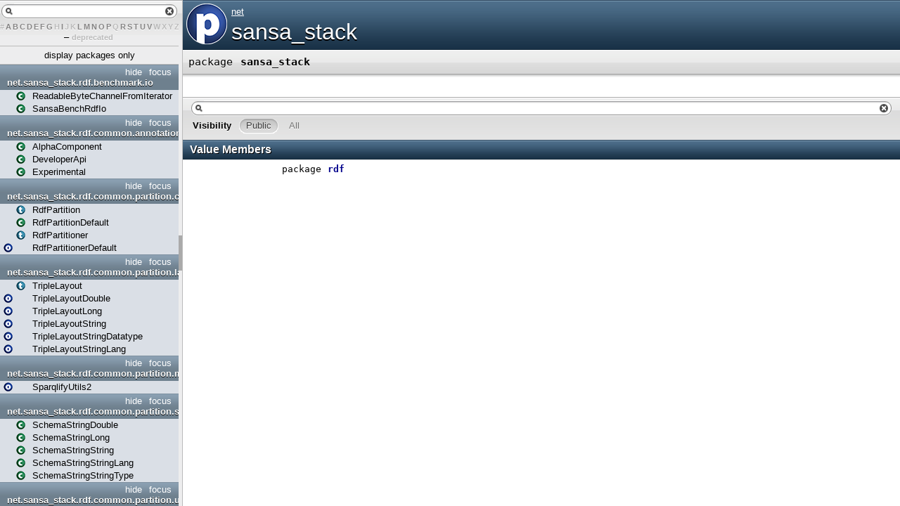

--- FILE ---
content_type: text/html
request_url: http://sansa-stack.net/scaladoc/0.4/sansa-rdf/sansa-rdf-common/net/sansa_stack/package.html
body_size: 3875
content:
<!DOCTYPE html >
<html>
        <head>
          <title>sansa_stack - sansa-rdf-common_2.11 0.4.0 API - net.sansa_stack</title>
          <meta name="description" content="sansa stack - sansa - rdf - common 2.11 0.4.0 API - net.sansa stack" />
          <meta name="keywords" content="sansa stack sansa rdf common 2.11 0.4.0 API net.sansa stack" />
          <meta http-equiv="content-type" content="text/html; charset=UTF-8" />
          
      <link href="../../lib/template.css" media="screen" type="text/css" rel="stylesheet" />
      <link href="../../lib/diagrams.css" media="screen" type="text/css" rel="stylesheet" id="diagrams-css" />
      <script type="text/javascript" src="../../lib/jquery.js" id="jquery-js"></script>
      <script type="text/javascript" src="../../lib/jquery-ui.js"></script>
      <script type="text/javascript" src="../../lib/template.js"></script>
      <script type="text/javascript" src="../../lib/tools.tooltip.js"></script>
      
      <script type="text/javascript">
         if(top === self) {
            var url = '../../index.html';
            var hash = 'net.sansa_stack.package';
            var anchor = window.location.hash;
            var anchor_opt = '';
            if (anchor.length >= 1)
              anchor_opt = '@' + anchor.substring(1);
            window.location.href = url + '#' + hash + anchor_opt;
         }
   	  </script>
    
        </head>
        <body class="value">
      <div id="definition">
        <img alt="Package" src="../../lib/package_big.png" />
        <p id="owner"><a href="../package.html" class="extype" name="net">net</a></p>
        <h1>sansa_stack</h1><span class="permalink">
      <a href="../../index.html#net.sansa_stack.package" title="Permalink" target="_top">
        <img src="../../lib/permalink.png" alt="Permalink" />
      </a>
    </span>
      </div>

      <h4 id="signature" class="signature">
      <span class="modifier_kind">
        <span class="modifier"></span>
        <span class="kind">package</span>
      </span>
      <span class="symbol">
        <span class="name">sansa_stack</span>
      </span>
      </h4>
      
          <div id="comment" class="fullcommenttop"></div>
        

      <div id="mbrsel">
        <div id="textfilter"><span class="pre"></span><span class="input"><input id="mbrsel-input" type="text" accesskey="/" /></span><span class="post"></span></div>
        
        
        <div id="visbl">
            <span class="filtertype">Visibility</span>
            <ol><li class="public in"><span>Public</span></li><li class="all out"><span>All</span></li></ol>
          </div>
      </div>

      <div id="template">
        <div id="allMembers">
        

        

        

        <div id="values" class="values members">
              <h3>Value Members</h3>
              <ol><li name="net.sansa_stack.rdf" visbl="pub" data-isabs="false" fullComment="no" group="Ungrouped">
      <a id="rdf"></a>
      <a id="rdf:rdf"></a>
      <h4 class="signature">
      <span class="modifier_kind">
        <span class="modifier"></span>
        <span class="kind">package</span>
      </span>
      <span class="symbol">
        <a href="rdf/package.html"><span class="name">rdf</span></a>
      </span>
      </h4><span class="permalink">
      <a href="../../index.html#net.sansa_stack.package@rdf" title="Permalink" target="_top">
        <img src="../../lib/permalink.png" alt="Permalink" />
      </a>
    </span>
      
    </li></ol>
            </div>

        

        
        </div>

        <div id="inheritedMembers">
        
        
        </div>

        <div id="groupedMembers">
        <div class="group" name="Ungrouped">
              <h3>Ungrouped</h3>
              
            </div>
        </div>

      </div>

      <div id="tooltip"></div>

      <div id="footer">  </div>


    </body>
      </html>


--- FILE ---
content_type: text/html
request_url: http://sansa-stack.net/scaladoc/0.4/sansa-rdf/sansa-rdf-common/index.html
body_size: 13774
content:
<!DOCTYPE html >
<html>
        <head>
          <title>sansa-rdf-common_2.11 0.4.0 API</title>
          <meta name="description" content="sansa - rdf - common 2.11 0.4.0 API" />
          <meta name="keywords" content="sansa rdf common 2.11 0.4.0 API" />
          <meta http-equiv="content-type" content="text/html; charset=UTF-8" />
          
      <link href="lib/index.css" media="screen" type="text/css" rel="stylesheet" />
      <script type="text/javascript" src="lib/jquery.js"></script>
      <script type="text/javascript" src="lib/jquery-ui.js"></script>
      <script type="text/javascript" src="lib/jquery.layout.js"></script>
      <script type="text/javascript" src="lib/index.js"></script>
      <script type="text/javascript" src="lib/scheduler.js"></script>
    
        </head>
        <body>
      <div id="library">
        <img class="class icon" alt="class icon" src="lib/class.png" />
        <img class="trait icon" alt="trait icon" src="lib/trait.png" />
        <img class="object icon" alt="trait icon" src="lib/object.png" />
        <img class="package icon" alt="trait icon" src="lib/package.png" />
      </div>
      <div id="browser" class="ui-layout-west">
      <div class="ui-west-center">
      <div id="filter">
          <div id="textfilter"></div>
          <div id="letters"><span>#</span><a target="template" href="index/index-a.html">A</a><a target="template" href="index/index-b.html">B</a><a target="template" href="index/index-c.html">C</a><a target="template" href="index/index-d.html">D</a><a target="template" href="index/index-e.html">E</a><a target="template" href="index/index-f.html">F</a><a target="template" href="index/index-g.html">G</a><span>H</span><a target="template" href="index/index-i.html">I</a><span>J</span><span>K</span><a target="template" href="index/index-l.html">L</a><a target="template" href="index/index-m.html">M</a><a target="template" href="index/index-n.html">N</a><a target="template" href="index/index-o.html">O</a><a target="template" href="index/index-p.html">P</a><span>Q</span><a target="template" href="index/index-r.html">R</a><a target="template" href="index/index-s.html">S</a><a target="template" href="index/index-t.html">T</a><a target="template" href="index/index-u.html">U</a><a target="template" href="index/index-v.html">V</a><span>W</span><span>X</span><span>Y</span><span>Z</span> – <span>deprecated</span></div>
      </div>
      <div class="pack" id="tpl">
            
            <ol class="templates"></ol>
            <ol class="packages"> <li class="pack" title="net">
            <a class="tplshow" href="net/package.html" target="template">net</a>
            <ol class="templates"></ol>
            <ol class="packages"> <li class="pack" title="net.sansa_stack">
            <a class="tplshow" href="net/sansa_stack/package.html" target="template">net.sansa_stack</a>
            <ol class="templates"></ol>
            <ol class="packages"> <li class="pack" title="net.sansa_stack.rdf">
            <a class="tplshow" href="net/sansa_stack/rdf/package.html" target="template">net.sansa_stack.rdf</a>
            <ol class="templates"></ol>
            <ol class="packages"> <li class="pack" title="net.sansa_stack.rdf.benchmark">
            <a class="tplshow" href="net/sansa_stack/rdf/benchmark/package.html" target="template">net.sansa_stack.rdf.benchmark</a>
            <ol class="templates"></ol>
            <ol class="packages"> <li class="pack" title="net.sansa_stack.rdf.benchmark.io">
            <a class="tplshow" href="net/sansa_stack/rdf/benchmark/io/package.html" target="template">net.sansa_stack.rdf.benchmark.io</a>
            <ol class="templates"><li title="net.sansa_stack.rdf.benchmark.io.ReadableByteChannelFromIterator"><div class="placeholder"></div><a class="tplshow" href="net/sansa_stack/rdf/benchmark/io/ReadableByteChannelFromIterator.html" target="template"><span class="class">(class)</span><span class="tplLink">ReadableByteChannelFromIterator</span></a></li><li title="net.sansa_stack.rdf.benchmark.io.SansaBenchRdfIo"><div class="placeholder"></div><a class="tplshow" href="net/sansa_stack/rdf/benchmark/io/SansaBenchRdfIo.html" target="template"><span class="class">(class)</span><span class="tplLink">SansaBenchRdfIo</span></a></li></ol>
            <ol class="packages"> </ol>
          </li></ol>
          </li><li class="pack" title="net.sansa_stack.rdf.common">
            <a class="tplshow" href="net/sansa_stack/rdf/common/package.html" target="template">net.sansa_stack.rdf.common</a>
            <ol class="templates"></ol>
            <ol class="packages"> <li class="pack" title="net.sansa_stack.rdf.common.annotation">
            <a class="tplshow" href="net/sansa_stack/rdf/common/annotation/package.html" target="template">net.sansa_stack.rdf.common.annotation</a>
            <ol class="templates"><li title="net.sansa_stack.rdf.common.annotation.AlphaComponent"><div class="placeholder"></div><a class="tplshow" href="net/sansa_stack/rdf/common/annotation/AlphaComponent.html" target="template"><span class="class">(class)</span><span class="tplLink">AlphaComponent</span></a></li><li title="net.sansa_stack.rdf.common.annotation.DeveloperApi"><div class="placeholder"></div><a class="tplshow" href="net/sansa_stack/rdf/common/annotation/DeveloperApi.html" target="template"><span class="class">(class)</span><span class="tplLink">DeveloperApi</span></a></li><li title="net.sansa_stack.rdf.common.annotation.Experimental"><div class="placeholder"></div><a class="tplshow" href="net/sansa_stack/rdf/common/annotation/Experimental.html" target="template"><span class="class">(class)</span><span class="tplLink">Experimental</span></a></li></ol>
            <ol class="packages"> </ol>
          </li><li class="pack" title="net.sansa_stack.rdf.common.partition">
            <a class="tplshow" href="net/sansa_stack/rdf/common/partition/package.html" target="template">net.sansa_stack.rdf.common.partition</a>
            <ol class="templates"></ol>
            <ol class="packages"> <li class="pack" title="net.sansa_stack.rdf.common.partition.core">
            <a class="tplshow" href="net/sansa_stack/rdf/common/partition/core/package.html" target="template">net.sansa_stack.rdf.common.partition.core</a>
            <ol class="templates"><li title="net.sansa_stack.rdf.common.partition.core.RdfPartition"><div class="placeholder"></div><a class="tplshow" href="net/sansa_stack/rdf/common/partition/core/RdfPartition.html" target="template"><span class="trait">(trait)</span><span class="tplLink">RdfPartition</span></a></li><li title="net.sansa_stack.rdf.common.partition.core.RdfPartitionDefault"><div class="placeholder"></div><a class="tplshow" href="net/sansa_stack/rdf/common/partition/core/RdfPartitionDefault.html" target="template"><span class="case class">(case class)</span><span class="tplLink">RdfPartitionDefault</span></a></li><li title="net.sansa_stack.rdf.common.partition.core.RdfPartitioner"><div class="placeholder"></div><a class="tplshow" href="net/sansa_stack/rdf/common/partition/core/RdfPartitioner.html" target="template"><span class="trait">(trait)</span><span class="tplLink">RdfPartitioner</span></a></li><li title="net.sansa_stack.rdf.common.partition.core.RdfPartitionerDefault"><a class="tplshow" href="net/sansa_stack/rdf/common/partition/core/RdfPartitionerDefault$.html" target="template"><span class="object">(object)</span><div class="placeholder"></div><span class="tplLink">RdfPartitionerDefault</span></a></li></ol>
            <ol class="packages"> </ol>
          </li><li class="pack" title="net.sansa_stack.rdf.common.partition.layout">
            <a class="tplshow" href="net/sansa_stack/rdf/common/partition/layout/package.html" target="template">net.sansa_stack.rdf.common.partition.layout</a>
            <ol class="templates"><li title="net.sansa_stack.rdf.common.partition.layout.TripleLayout"><div class="placeholder"></div><a class="tplshow" href="net/sansa_stack/rdf/common/partition/layout/TripleLayout.html" target="template"><span class="trait">(trait)</span><span class="tplLink">TripleLayout</span></a></li><li title="net.sansa_stack.rdf.common.partition.layout.TripleLayoutDouble"><a class="tplshow" href="net/sansa_stack/rdf/common/partition/layout/TripleLayoutDouble$.html" target="template"><span class="object">(object)</span><div class="placeholder"></div><span class="tplLink">TripleLayoutDouble</span></a></li><li title="net.sansa_stack.rdf.common.partition.layout.TripleLayoutLong"><a class="tplshow" href="net/sansa_stack/rdf/common/partition/layout/TripleLayoutLong$.html" target="template"><span class="object">(object)</span><div class="placeholder"></div><span class="tplLink">TripleLayoutLong</span></a></li><li title="net.sansa_stack.rdf.common.partition.layout.TripleLayoutString"><a class="tplshow" href="net/sansa_stack/rdf/common/partition/layout/TripleLayoutString$.html" target="template"><span class="object">(object)</span><div class="placeholder"></div><span class="tplLink">TripleLayoutString</span></a></li><li title="net.sansa_stack.rdf.common.partition.layout.TripleLayoutStringDatatype"><a class="tplshow" href="net/sansa_stack/rdf/common/partition/layout/TripleLayoutStringDatatype$.html" target="template"><span class="object">(object)</span><div class="placeholder"></div><span class="tplLink">TripleLayoutStringDatatype</span></a></li><li title="net.sansa_stack.rdf.common.partition.layout.TripleLayoutStringLang"><a class="tplshow" href="net/sansa_stack/rdf/common/partition/layout/TripleLayoutStringLang$.html" target="template"><span class="object">(object)</span><div class="placeholder"></div><span class="tplLink">TripleLayoutStringLang</span></a></li></ol>
            <ol class="packages"> </ol>
          </li><li class="pack" title="net.sansa_stack.rdf.common.partition.model">
            <a class="tplshow" href="net/sansa_stack/rdf/common/partition/model/package.html" target="template">net.sansa_stack.rdf.common.partition.model</a>
            <ol class="templates"></ol>
            <ol class="packages"> <li class="pack" title="net.sansa_stack.rdf.common.partition.model.sparqlify">
            <a class="tplshow" href="net/sansa_stack/rdf/common/partition/model/sparqlify/package.html" target="template">net.sansa_stack.rdf.common.partition.model.sparqlify</a>
            <ol class="templates"><li title="net.sansa_stack.rdf.common.partition.model.sparqlify.SparqlifyUtils2"><a class="tplshow" href="net/sansa_stack/rdf/common/partition/model/sparqlify/SparqlifyUtils2$.html" target="template"><span class="object">(object)</span><div class="placeholder"></div><span class="tplLink">SparqlifyUtils2</span></a></li></ol>
            <ol class="packages"> </ol>
          </li></ol>
          </li><li class="pack" title="net.sansa_stack.rdf.common.partition.schema">
            <a class="tplshow" href="net/sansa_stack/rdf/common/partition/schema/package.html" target="template">net.sansa_stack.rdf.common.partition.schema</a>
            <ol class="templates"><li title="net.sansa_stack.rdf.common.partition.schema.SchemaStringDouble"><div class="placeholder"></div><a class="tplshow" href="net/sansa_stack/rdf/common/partition/schema/SchemaStringDouble.html" target="template"><span class="case class">(case class)</span><span class="tplLink">SchemaStringDouble</span></a></li><li title="net.sansa_stack.rdf.common.partition.schema.SchemaStringLong"><div class="placeholder"></div><a class="tplshow" href="net/sansa_stack/rdf/common/partition/schema/SchemaStringLong.html" target="template"><span class="case class">(case class)</span><span class="tplLink">SchemaStringLong</span></a></li><li title="net.sansa_stack.rdf.common.partition.schema.SchemaStringString"><div class="placeholder"></div><a class="tplshow" href="net/sansa_stack/rdf/common/partition/schema/SchemaStringString.html" target="template"><span class="case class">(case class)</span><span class="tplLink">SchemaStringString</span></a></li><li title="net.sansa_stack.rdf.common.partition.schema.SchemaStringStringLang"><div class="placeholder"></div><a class="tplshow" href="net/sansa_stack/rdf/common/partition/schema/SchemaStringStringLang.html" target="template"><span class="case class">(case class)</span><span class="tplLink">SchemaStringStringLang</span></a></li><li title="net.sansa_stack.rdf.common.partition.schema.SchemaStringStringType"><div class="placeholder"></div><a class="tplshow" href="net/sansa_stack/rdf/common/partition/schema/SchemaStringStringType.html" target="template"><span class="case class">(case class)</span><span class="tplLink">SchemaStringStringType</span></a></li></ol>
            <ol class="packages"> </ol>
          </li><li class="pack" title="net.sansa_stack.rdf.common.partition.utils">
            <a class="tplshow" href="net/sansa_stack/rdf/common/partition/utils/package.html" target="template">net.sansa_stack.rdf.common.partition.utils</a>
            <ol class="templates"><li title="net.sansa_stack.rdf.common.partition.utils.RdfTerm"><a class="tplshow" href="net/sansa_stack/rdf/common/partition/utils/RdfTerm$.html" target="template"><span class="object">(object)</span></a><a class="tplshow" href="net/sansa_stack/rdf/common/partition/utils/RdfTerm.html" target="template"><span class="case class">(case class)</span><span class="tplLink">RdfTerm</span></a></li></ol>
            <ol class="packages"> </ol>
          </li></ol>
          </li></ol>
          </li></ol>
          </li></ol>
          </li></ol>
          </li></ol>
          </div></div><script src="index.js"></script>
    </div>
      <div id="content" class="ui-layout-center">
        <iframe id="template" name="template" src="package.html"></iframe>
      </div>
    </body>
      </html>


--- FILE ---
content_type: text/html
request_url: http://sansa-stack.net/scaladoc/0.4/sansa-rdf/sansa-rdf-common/net/sansa_stack/package.html
body_size: 3875
content:
<!DOCTYPE html >
<html>
        <head>
          <title>sansa_stack - sansa-rdf-common_2.11 0.4.0 API - net.sansa_stack</title>
          <meta name="description" content="sansa stack - sansa - rdf - common 2.11 0.4.0 API - net.sansa stack" />
          <meta name="keywords" content="sansa stack sansa rdf common 2.11 0.4.0 API net.sansa stack" />
          <meta http-equiv="content-type" content="text/html; charset=UTF-8" />
          
      <link href="../../lib/template.css" media="screen" type="text/css" rel="stylesheet" />
      <link href="../../lib/diagrams.css" media="screen" type="text/css" rel="stylesheet" id="diagrams-css" />
      <script type="text/javascript" src="../../lib/jquery.js" id="jquery-js"></script>
      <script type="text/javascript" src="../../lib/jquery-ui.js"></script>
      <script type="text/javascript" src="../../lib/template.js"></script>
      <script type="text/javascript" src="../../lib/tools.tooltip.js"></script>
      
      <script type="text/javascript">
         if(top === self) {
            var url = '../../index.html';
            var hash = 'net.sansa_stack.package';
            var anchor = window.location.hash;
            var anchor_opt = '';
            if (anchor.length >= 1)
              anchor_opt = '@' + anchor.substring(1);
            window.location.href = url + '#' + hash + anchor_opt;
         }
   	  </script>
    
        </head>
        <body class="value">
      <div id="definition">
        <img alt="Package" src="../../lib/package_big.png" />
        <p id="owner"><a href="../package.html" class="extype" name="net">net</a></p>
        <h1>sansa_stack</h1><span class="permalink">
      <a href="../../index.html#net.sansa_stack.package" title="Permalink" target="_top">
        <img src="../../lib/permalink.png" alt="Permalink" />
      </a>
    </span>
      </div>

      <h4 id="signature" class="signature">
      <span class="modifier_kind">
        <span class="modifier"></span>
        <span class="kind">package</span>
      </span>
      <span class="symbol">
        <span class="name">sansa_stack</span>
      </span>
      </h4>
      
          <div id="comment" class="fullcommenttop"></div>
        

      <div id="mbrsel">
        <div id="textfilter"><span class="pre"></span><span class="input"><input id="mbrsel-input" type="text" accesskey="/" /></span><span class="post"></span></div>
        
        
        <div id="visbl">
            <span class="filtertype">Visibility</span>
            <ol><li class="public in"><span>Public</span></li><li class="all out"><span>All</span></li></ol>
          </div>
      </div>

      <div id="template">
        <div id="allMembers">
        

        

        

        <div id="values" class="values members">
              <h3>Value Members</h3>
              <ol><li name="net.sansa_stack.rdf" visbl="pub" data-isabs="false" fullComment="no" group="Ungrouped">
      <a id="rdf"></a>
      <a id="rdf:rdf"></a>
      <h4 class="signature">
      <span class="modifier_kind">
        <span class="modifier"></span>
        <span class="kind">package</span>
      </span>
      <span class="symbol">
        <a href="rdf/package.html"><span class="name">rdf</span></a>
      </span>
      </h4><span class="permalink">
      <a href="../../index.html#net.sansa_stack.package@rdf" title="Permalink" target="_top">
        <img src="../../lib/permalink.png" alt="Permalink" />
      </a>
    </span>
      
    </li></ol>
            </div>

        

        
        </div>

        <div id="inheritedMembers">
        
        
        </div>

        <div id="groupedMembers">
        <div class="group" name="Ungrouped">
              <h3>Ungrouped</h3>
              
            </div>
        </div>

      </div>

      <div id="tooltip"></div>

      <div id="footer">  </div>


    </body>
      </html>


--- FILE ---
content_type: text/javascript
request_url: http://sansa-stack.net/scaladoc/0.4/sansa-rdf/sansa-rdf-common/index.js
body_size: 4208
content:
Index.PACKAGES = {"net.sansa_stack.rdf.common.partition.core" : [{"trait" : "net\/sansa_stack\/rdf\/common\/partition\/core\/RdfPartition.html", "name" : "net.sansa_stack.rdf.common.partition.core.RdfPartition"}, {"case class" : "net\/sansa_stack\/rdf\/common\/partition\/core\/RdfPartitionDefault.html", "name" : "net.sansa_stack.rdf.common.partition.core.RdfPartitionDefault"}, {"trait" : "net\/sansa_stack\/rdf\/common\/partition\/core\/RdfPartitioner.html", "name" : "net.sansa_stack.rdf.common.partition.core.RdfPartitioner"}, {"object" : "net\/sansa_stack\/rdf\/common\/partition\/core\/RdfPartitionerDefault$.html", "name" : "net.sansa_stack.rdf.common.partition.core.RdfPartitionerDefault"}], "net.sansa_stack.rdf.common.partition.model" : [], "net.sansa_stack.rdf.common.partition" : [], "net.sansa_stack.rdf.common.partition.utils" : [{"object" : "net\/sansa_stack\/rdf\/common\/partition\/utils\/RdfTerm$.html", "case class" : "net\/sansa_stack\/rdf\/common\/partition\/utils\/RdfTerm.html", "name" : "net.sansa_stack.rdf.common.partition.utils.RdfTerm"}], "net.sansa_stack.rdf.common.annotation" : [{"class" : "net\/sansa_stack\/rdf\/common\/annotation\/AlphaComponent.html", "name" : "net.sansa_stack.rdf.common.annotation.AlphaComponent"}, {"class" : "net\/sansa_stack\/rdf\/common\/annotation\/DeveloperApi.html", "name" : "net.sansa_stack.rdf.common.annotation.DeveloperApi"}, {"class" : "net\/sansa_stack\/rdf\/common\/annotation\/Experimental.html", "name" : "net.sansa_stack.rdf.common.annotation.Experimental"}], "net.sansa_stack.rdf.benchmark" : [], "net" : [], "net.sansa_stack.rdf.common" : [], "net.sansa_stack.rdf.common.partition.model.sparqlify" : [{"object" : "net\/sansa_stack\/rdf\/common\/partition\/model\/sparqlify\/SparqlifyUtils2$.html", "name" : "net.sansa_stack.rdf.common.partition.model.sparqlify.SparqlifyUtils2"}], "net.sansa_stack.rdf.benchmark.io" : [{"class" : "net\/sansa_stack\/rdf\/benchmark\/io\/ReadableByteChannelFromIterator.html", "name" : "net.sansa_stack.rdf.benchmark.io.ReadableByteChannelFromIterator"}, {"class" : "net\/sansa_stack\/rdf\/benchmark\/io\/SansaBenchRdfIo.html", "name" : "net.sansa_stack.rdf.benchmark.io.SansaBenchRdfIo"}], "net.sansa_stack.rdf.common.partition.schema" : [{"case class" : "net\/sansa_stack\/rdf\/common\/partition\/schema\/SchemaStringDouble.html", "name" : "net.sansa_stack.rdf.common.partition.schema.SchemaStringDouble"}, {"case class" : "net\/sansa_stack\/rdf\/common\/partition\/schema\/SchemaStringLong.html", "name" : "net.sansa_stack.rdf.common.partition.schema.SchemaStringLong"}, {"case class" : "net\/sansa_stack\/rdf\/common\/partition\/schema\/SchemaStringString.html", "name" : "net.sansa_stack.rdf.common.partition.schema.SchemaStringString"}, {"case class" : "net\/sansa_stack\/rdf\/common\/partition\/schema\/SchemaStringStringLang.html", "name" : "net.sansa_stack.rdf.common.partition.schema.SchemaStringStringLang"}, {"case class" : "net\/sansa_stack\/rdf\/common\/partition\/schema\/SchemaStringStringType.html", "name" : "net.sansa_stack.rdf.common.partition.schema.SchemaStringStringType"}], "net.sansa_stack.rdf" : [], "net.sansa_stack" : [], "net.sansa_stack.rdf.common.partition.layout" : [{"trait" : "net\/sansa_stack\/rdf\/common\/partition\/layout\/TripleLayout.html", "name" : "net.sansa_stack.rdf.common.partition.layout.TripleLayout"}, {"object" : "net\/sansa_stack\/rdf\/common\/partition\/layout\/TripleLayoutDouble$.html", "name" : "net.sansa_stack.rdf.common.partition.layout.TripleLayoutDouble"}, {"object" : "net\/sansa_stack\/rdf\/common\/partition\/layout\/TripleLayoutLong$.html", "name" : "net.sansa_stack.rdf.common.partition.layout.TripleLayoutLong"}, {"object" : "net\/sansa_stack\/rdf\/common\/partition\/layout\/TripleLayoutString$.html", "name" : "net.sansa_stack.rdf.common.partition.layout.TripleLayoutString"}, {"object" : "net\/sansa_stack\/rdf\/common\/partition\/layout\/TripleLayoutStringDatatype$.html", "name" : "net.sansa_stack.rdf.common.partition.layout.TripleLayoutStringDatatype"}, {"object" : "net\/sansa_stack\/rdf\/common\/partition\/layout\/TripleLayoutStringLang$.html", "name" : "net.sansa_stack.rdf.common.partition.layout.TripleLayoutStringLang"}]};

--- FILE ---
content_type: text/javascript
request_url: http://sansa-stack.net/scaladoc/0.4/sansa-rdf/sansa-rdf-common/lib/jquery.layout.js
body_size: 187436
content:
/**
 * @preserve jquery.layout 1.3.0 - Release Candidate 30.62
 * $Date: 2012-08-04 08:00:00 (Thu, 23 Aug 2012) $
 * $Rev: 303006 $
 *
 * Copyright (c) 2012 
 *   Fabrizio Balliano (http://www.fabrizioballiano.net)
 *   Kevin Dalman (http://allpro.net)
 *
 * Dual licensed under the GPL (http://www.gnu.org/licenses/gpl.html)
 * and MIT (http://www.opensource.org/licenses/mit-license.php) licenses.
 *
 * Changelog: http://layout.jquery-dev.net/changelog.cfm#1.3.0.rc30.62
 * NOTE: This is a short-term release to patch a couple of bugs.
 * These bugs are listed as officially fixed in RC30.7, which will be released shortly.
 *
 * Docs: http://layout.jquery-dev.net/documentation.html
 * Tips: http://layout.jquery-dev.net/tips.html
 * Help: http://groups.google.com/group/jquery-ui-layout
 */

/* JavaDoc Info: http://code.google.com/closure/compiler/docs/js-for-compiler.html
 * {!Object}	non-nullable type (never NULL)
 * {?string}	nullable type (sometimes NULL) - default for {Object}
 * {number=}	optional parameter
 * {*}			ALL types
 */

// NOTE: For best readability, view with a fixed-width font and tabs equal to 4-chars

;(function ($) {

// alias Math methods - used a lot!
var	min		= Math.min
,	max		= Math.max
,	round	= Math.floor

,	isStr	=  function (v) { return $.type(v) === "string"; }

,	runPluginCallbacks = function (Instance, a_fn) {
		if ($.isArray(a_fn))
			for (var i=0, c=a_fn.length; i<c; i++) {
				var fn = a_fn[i];
				try {
					if (isStr(fn)) // 'name' of a function
						fn = eval(fn);
					if ($.isFunction(fn))
						fn( Instance );
				} catch (ex) {}
			}
	}

;


/*
 *	GENERIC $.layout METHODS - used by all layouts
 */
$.layout = {

	version:	"1.3.rc30.62"
,	revision:	0.033006 // 1.3.0 final = 1.0300 - major(n+).minor(nn)+patch(nn+)

	// can update code here if $.browser is phased out
,	browser: {
		mozilla:	!!$.browser.mozilla
	,	webkit:		!!$.browser.webkit || !!$.browser.safari // webkit = jQ 1.4
	,	msie:		!!$.browser.msie
	,	isIE6:		$.browser.msie && $.browser.version == 6
	,	boxModel:	$.support.boxModel !== false || !$.browser.msie // ONLY IE reverts to old box-model - update for older jQ onReady
	,	version:	$.browser.version // not used in Layout core, but may be used by plugins
	}

	// *PREDEFINED* EFFECTS & DEFAULTS 
	// MUST list effect here - OR MUST set an fxSettings option (can be an empty hash: {})
,	effects: {

	//	Pane Open/Close Animations
		slide: {
			all:	{ duration:  "fast"	} // eg: duration: 1000, easing: "easeOutBounce"
		,	north:	{ direction: "up"	}
		,	south:	{ direction: "down"	}
		,	east:	{ direction: "right"}
		,	west:	{ direction: "left"	}
		}
	,	drop: {
			all:	{ duration:  "slow"	}
		,	north:	{ direction: "up"	}
		,	south:	{ direction: "down"	}
		,	east:	{ direction: "right"}
		,	west:	{ direction: "left"	}
		}
	,	scale: {
			all:	{ duration:	"fast"	}
		}
	//	these are not recommended, but can be used
	,	blind:		{}
	,	clip:		{}
	,	explode:	{}
	,	fade:		{}
	,	fold:		{}
	,	puff:		{}

	//	Pane Resize Animations
	,	size: {
			all:	{ easing:	"swing"	}
		}
	}

	// INTERNAL CONFIG DATA - DO NOT CHANGE THIS!
,	config: {
		optionRootKeys:	"effects,panes,north,south,west,east,center".split(",")
	,	allPanes:		"north,south,west,east,center".split(",")
	,	borderPanes:	"north,south,west,east".split(",")
	,	oppositeEdge: {
			north:	"south"
		,	south:	"north"
		,	east: 	"west"
		,	west: 	"east"
		}
	//	offscreen data
	,	offscreenCSS:	{ left: "-99999px", right: "auto" } // used by hide/close if useOffscreenClose=true
	,	offscreenReset:	"offscreenReset" // key used for data
	//	CSS used in multiple places
	,	hidden:		{ visibility: "hidden" }
	,	visible:	{ visibility: "visible" }
	//	layout element settings
	,	resizers: {
			cssReq: {
				position: 	"absolute"
			,	padding: 	0
			,	margin: 	0
			,	fontSize:	"1px"
			,	textAlign:	"left"	// to counter-act "center" alignment!
			,	overflow: 	"hidden" // prevent toggler-button from overflowing
			//	SEE $.layout.defaults.zIndexes.resizer_normal
			}
		,	cssDemo: { // DEMO CSS - applied if: options.PANE.applyDemoStyles=true
				background: "#DDD"
			,	border:		"none"
			}
		}
	,	togglers: {
			cssReq: {
				position: 	"absolute"
			,	display: 	"block"
			,	padding: 	0
			,	margin: 	0
			,	overflow:	"hidden"
			,	textAlign:	"center"
			,	fontSize:	"1px"
			,	cursor: 	"pointer"
			,	zIndex: 	1
			}
		,	cssDemo: { // DEMO CSS - applied if: options.PANE.applyDemoStyles=true
				background: "#AAA"
			}
		}
	,	content: {
			cssReq: {
				position:	"relative" /* contain floated or positioned elements */
			}
		,	cssDemo: { // DEMO CSS - applied if: options.PANE.applyDemoStyles=true
				overflow:	"auto"
			,	padding:	"10px"
			}
		,	cssDemoPane: { // DEMO CSS - REMOVE scrolling from 'pane' when it has a content-div
				overflow:	"hidden"
			,	padding:	0
			}
		}
	,	panes: { // defaults for ALL panes - overridden by 'per-pane settings' below
			cssReq: {
				position: 	"absolute"
			,	margin:		0
			//	$.layout.defaults.zIndexes.pane_normal
			}
		,	cssDemo: { // DEMO CSS - applied if: options.PANE.applyDemoStyles=true
				padding:	"10px"
			,	background:	"#FFF"
			,	border:		"1px solid #BBB"
			,	overflow:	"auto"
			}
		}
	,	north: {
			side:			"Top"
		,	sizeType:		"Height"
		,	dir:			"horz"
		,	cssReq: {
				top: 		0
			,	bottom: 	"auto"
			,	left: 		0
			,	right: 		0
			,	width: 		"auto"
			//	height: 	DYNAMIC
			}
		}
	,	south: {
			side:			"Bottom"
		,	sizeType:		"Height"
		,	dir:			"horz"
		,	cssReq: {
				top: 		"auto"
			,	bottom: 	0
			,	left: 		0
			,	right: 		0
			,	width: 		"auto"
			//	height: 	DYNAMIC
			}
		}
	,	east: {
			side:			"Right"
		,	sizeType:		"Width"
		,	dir:			"vert"
		,	cssReq: {
				left: 		"auto"
			,	right: 		0
			,	top: 		"auto" // DYNAMIC
			,	bottom: 	"auto" // DYNAMIC
			,	height: 	"auto"
			//	width: 		DYNAMIC
			}
		}
	,	west: {
			side:			"Left"
		,	sizeType:		"Width"
		,	dir:			"vert"
		,	cssReq: {
				left: 		0
			,	right: 		"auto"
			,	top: 		"auto" // DYNAMIC
			,	bottom: 	"auto" // DYNAMIC
			,	height: 	"auto"
			//	width: 		DYNAMIC
			}
		}
	,	center: {
			dir:			"center"
		,	cssReq: {
				left: 		"auto" // DYNAMIC
			,	right: 		"auto" // DYNAMIC
			,	top: 		"auto" // DYNAMIC
			,	bottom: 	"auto" // DYNAMIC
			,	height: 	"auto"
			,	width: 		"auto"
			}
		}
	}

	// CALLBACK FUNCTION NAMESPACE - used to store reusable callback functions
,	callbacks: {}

,	getParentPaneElem: function (el) {
		// must pass either a container or pane element
		var $el = $(el)
		,	layout = $el.data("layout") || $el.data("parentLayout");
		if (layout) {
			var $cont = layout.container;
			// see if this container is directly-nested inside an outer-pane
			if ($cont.data("layoutPane")) return $cont;
			var $pane = $cont.closest("."+ $.layout.defaults.panes.paneClass);
			// if a pane was found, return it
			if ($pane.data("layoutPane")) return $pane;
		}
		return null;
	}

,	getParentPaneInstance: function (el) {
		// must pass either a container or pane element
		var $pane = $.layout.getParentPaneElem(el);
		return $pane ? $pane.data("layoutPane") : null;
	}

,	getParentLayoutInstance: function (el) {
		// must pass either a container or pane element
		var $pane = $.layout.getParentPaneElem(el);
		return $pane ? $pane.data("parentLayout") : null;
	}

,	getEventObject: function (evt) {
		return typeof evt === "object" && evt.stopPropagation ? evt : null;
	}
,	parsePaneName: function (evt_or_pane) {
		// getEventObject() automatically calls .stopPropagation(), WHICH MUST BE DONE!
		var evt = $.layout.getEventObject( evt_or_pane );
		if (evt) {
			// ALWAYS stop propagation of events triggered in Layout!
			evt.stopPropagation();
			return $(this).data("layoutEdge");
		}
		else
			return evt_or_pane;
	}


	// LAYOUT-PLUGIN REGISTRATION
	// more plugins can added beyond this default list
,	plugins: {
		draggable:		!!$.fn.draggable // resizing
	,	effects: {
			core:		!!$.effects		// animimations (specific effects tested by initOptions)
		,	slide:		$.effects && $.effects.slide // default effect
		}
	}

//	arrays of plugin or other methods to be triggered for events in *each layout* - will be passed 'Instance'
,	onCreate:	[]	// runs when layout is just starting to be created - right after options are set
,	onLoad:		[]	// runs after layout container and global events init, but before initPanes is called
,	onReady:	[]	// runs after initialization *completes* - ie, after initPanes completes successfully
,	onDestroy:	[]	// runs after layout is destroyed
,	onUnload:	[]	// runs after layout is destroyed OR when page unloads
,	afterOpen:	[]	// runs after setAsOpen() completes
,	afterClose:	[]	// runs after setAsClosed() completes

	/*
	*	GENERIC UTILITY METHODS
	*/

	// calculate and return the scrollbar width, as an integer
,	scrollbarWidth:		function () { return window.scrollbarWidth  || $.layout.getScrollbarSize('width'); }
,	scrollbarHeight:	function () { return window.scrollbarHeight || $.layout.getScrollbarSize('height'); }
,	getScrollbarSize:	function (dim) {
		var $c	= $('<div style="position: absolute; top: -10000px; left: -10000px; width: 100px; height: 100px; overflow: scroll;"></div>').appendTo("body");
		var d	= { width: $c.width() - $c[0].clientWidth, height: $c.height() - $c[0].clientHeight };
		$c.remove();
		window.scrollbarWidth	= d.width;
		window.scrollbarHeight	= d.height;
		return dim.match(/^(width|height)$/) ? d[dim] : d;
	}


	/**
	* Returns hash container 'display' and 'visibility'
	*
	* @see	$.swap() - swaps CSS, runs callback, resets CSS
	*/
,	showInvisibly: function ($E, force) {
		if ($E && $E.length && (force || $E.css('display') === "none")) { // only if not *already hidden*
			var s = $E[0].style
				// save ONLY the 'style' props because that is what we must restore
			,	CSS = { display: s.display || '', visibility: s.visibility || '' };
			// show element 'invisibly' so can be measured
			$E.css({ display: "block", visibility: "hidden" });
			return CSS;
		}
		return {};
	}

	/**
	* Returns data for setting size of an element (container or a pane).
	*
	* @see  _create(), onWindowResize() for container, plus others for pane
	* @return JSON  Returns a hash of all dimensions: top, bottom, left, right, outerWidth, innerHeight, etc
	*/
,	getElementDimensions: function ($E) {
		var
			d	= {}			// dimensions hash
		,	x	= d.css = {}	// CSS hash
		,	i	= {}			// TEMP insets
		,	b, p				// TEMP border, padding
		,	N	= $.layout.cssNum
		,	off = $E.offset()
		;
		d.offsetLeft = off.left;
		d.offsetTop  = off.top;

		$.each("Left,Right,Top,Bottom".split(","), function (idx, e) { // e = edge
			b = x["border" + e] = $.layout.borderWidth($E, e);
			p = x["padding"+ e] = $.layout.cssNum($E, "padding"+e);
			i[e] = b + p; // total offset of content from outer side
			d["inset"+ e] = p;	// eg: insetLeft = paddingLeft
		});

		d.offsetWidth	= $E.innerWidth();	// offsetWidth is used in calc when doing manual resize
		d.offsetHeight	= $E.innerHeight();	// ditto
		d.outerWidth	= $E.outerWidth();
		d.outerHeight	= $E.outerHeight();
		d.innerWidth	= max(0, d.outerWidth  - i.Left - i.Right);
		d.innerHeight	= max(0, d.outerHeight - i.Top  - i.Bottom);

		x.width		= $E.width();
		x.height	= $E.height();
		x.top		= N($E,"top",true);
		x.bottom	= N($E,"bottom",true);
		x.left		= N($E,"left",true);
		x.right		= N($E,"right",true);

		//d.visible	= $E.is(":visible");// && x.width > 0 && x.height > 0;

		return d;
	}

,	getElementCSS: function ($E, list) {
		var
			CSS	= {}
		,	style	= $E[0].style
		,	props	= list.split(",")
		,	sides	= "Top,Bottom,Left,Right".split(",")
		,	attrs	= "Color,Style,Width".split(",")
		,	p, s, a, i, j, k
		;
		for (i=0; i < props.length; i++) {
			p = props[i];
			if (p.match(/(border|padding|margin)$/))
				for (j=0; j < 4; j++) {
					s = sides[j];
					if (p === "border")
						for (k=0; k < 3; k++) {
							a = attrs[k];
							CSS[p+s+a] = style[p+s+a];
						}
					else
						CSS[p+s] = style[p+s];
				}
			else
				CSS[p] = style[p];
		};
		return CSS
	}

	/**
	* Return the innerWidth for the current browser/doctype
	*
	* @see  initPanes(), sizeMidPanes(), initHandles(), sizeHandles()
	* @param  {Array.<Object>}	$E  Must pass a jQuery object - first element is processed
	* @param  {number=}			outerWidth (optional) Can pass a width, allowing calculations BEFORE element is resized
	* @return {number}			Returns the innerWidth of the elem by subtracting padding and borders
	*/
,	cssWidth: function ($E, outerWidth) {
		// a 'calculated' outerHeight can be passed so borders and/or padding are removed if needed
		if (outerWidth <= 0) return 0;

		if (!$.layout.browser.boxModel) return outerWidth;

		// strip border and padding from outerWidth to get CSS Width
		var b = $.layout.borderWidth
		,	n = $.layout.cssNum
		,	W = outerWidth
				- b($E, "Left")
				- b($E, "Right")
				- n($E, "paddingLeft")		
				- n($E, "paddingRight");

		return max(0,W);
	}

	/**
	* Return the innerHeight for the current browser/doctype
	*
	* @see  initPanes(), sizeMidPanes(), initHandles(), sizeHandles()
	* @param  {Array.<Object>}	$E  Must pass a jQuery object - first element is processed
	* @param  {number=}			outerHeight  (optional) Can pass a width, allowing calculations BEFORE element is resized
	* @return {number}			Returns the innerHeight of the elem by subtracting padding and borders
	*/
,	cssHeight: function ($E, outerHeight) {
		// a 'calculated' outerHeight can be passed so borders and/or padding are removed if needed
		if (outerHeight <= 0) return 0;

		if (!$.layout.browser.boxModel) return outerHeight;

		// strip border and padding from outerHeight to get CSS Height
		var b = $.layout.borderWidth
		,	n = $.layout.cssNum
		,	H = outerHeight
			- b($E, "Top")
			- b($E, "Bottom")
			- n($E, "paddingTop")
			- n($E, "paddingBottom");

		return max(0,H);
	}

	/**
	* Returns the 'current CSS numeric value' for a CSS property - 0 if property does not exist
	*
	* @see  Called by many methods
	* @param {Array.<Object>}	$E					Must pass a jQuery object - first element is processed
	* @param {string}			prop				The name of the CSS property, eg: top, width, etc.
	* @param {boolean=}			[allowAuto=false]	true = return 'auto' if that is value; false = return 0
	* @return {(string|number)}						Usually used to get an integer value for position (top, left) or size (height, width)
	*/
,	cssNum: function ($E, prop, allowAuto) {
		if (!$E.jquery) $E = $($E);
		var CSS = $.layout.showInvisibly($E)
		,	p	= $.css($E[0], prop, true)
		,	v	= allowAuto && p=="auto" ? p : (parseInt(p, 10) || 0);
		$E.css( CSS ); // RESET
		return v;
	}

,	borderWidth: function (el, side) {
		if (el.jquery) el = el[0];
		var b = "border"+ side.substr(0,1).toUpperCase() + side.substr(1); // left => Left
		return $.css(el, b+"Style", true) === "none" ? 0 : (parseInt($.css(el, b+"Width", true), 10) || 0);
	}

	/**
	* Mouse-tracking utility - FUTURE REFERENCE
	*
	* init: if (!window.mouse) {
	*			window.mouse = { x: 0, y: 0 };
	*			$(document).mousemove( $.layout.trackMouse );
	*		}
	*
	* @param {Object}		evt
	*
,	trackMouse: function (evt) {
		window.mouse = { x: evt.clientX, y: evt.clientY };
	}
	*/

	/**
	* SUBROUTINE for preventPrematureSlideClose option
	*
	* @param {Object}		evt
	* @param {Object=}		el
	*/
,	isMouseOverElem: function (evt, el) {
		var
			$E	= $(el || this)
		,	d	= $E.offset()
		,	T	= d.top
		,	L	= d.left
		,	R	= L + $E.outerWidth()
		,	B	= T + $E.outerHeight()
		,	x	= evt.pageX	// evt.clientX ?
		,	y	= evt.pageY	// evt.clientY ?
		;
		// if X & Y are < 0, probably means is over an open SELECT
		return ($.layout.browser.msie && x < 0 && y < 0) || ((x >= L && x <= R) && (y >= T && y <= B));
	}

	/**
	* Message/Logging Utility
	*
	* @example $.layout.msg("My message");				// log text
	* @example $.layout.msg("My message", true);		// alert text
	* @example $.layout.msg({ foo: "bar" }, "Title");	// log hash-data, with custom title
	* @example $.layout.msg({ foo: "bar" }, true, "Title", { sort: false }); -OR-
	* @example $.layout.msg({ foo: "bar" }, "Title", { sort: false, display: true }); // alert hash-data
	*
	* @param {(Object|string)}			info			String message OR Hash/Array
	* @param {(Boolean|string|Object)=}	[popup=false]	True means alert-box - can be skipped
	* @param {(Object|string)=}			[debugTitle=""]	Title for Hash data - can be skipped
	* @param {Object=}					[debugOpts]		Extra options for debug output
	*/
,	msg: function (info, popup, debugTitle, debugOpts) {
		if ($.isPlainObject(info) && window.debugData) {
			if (typeof popup === "string") {
				debugOpts	= debugTitle;
				debugTitle	= popup;
			}
			else if (typeof debugTitle === "object") {
				debugOpts	= debugTitle;
				debugTitle	= null;
			}
			var t = debugTitle || "log( <object> )"
			,	o = $.extend({ sort: false, returnHTML: false, display: false }, debugOpts);
			if (popup === true || o.display)
				debugData( info, t, o );
			else if (window.console)
				console.log(debugData( info, t, o ));
		}
		else if (popup)
			alert(info);
		else if (window.console)
			console.log(info);
		else {
			var id	= "#layoutLogger"
			,	$l = $(id);
			if (!$l.length)
				$l = createLog();
			$l.children("ul").append('<li style="padding: 4px 10px; margin: 0; border-top: 1px solid #CCC;">'+ info.replace(/\</g,"&lt;").replace(/\>/g,"&gt;") +'</li>');
		}

		function createLog () {
			var pos = $.support.fixedPosition ? 'fixed' : 'absolute'
			,	$e = $('<div id="layoutLogger" style="position: '+ pos +'; top: 5px; z-index: 999999; max-width: 25%; overflow: hidden; border: 1px solid #000; border-radius: 5px; background: #FBFBFB; box-shadow: 0 2px 10px rgba(0,0,0,0.3);">'
				+	'<div style="font-size: 13px; font-weight: bold; padding: 5px 10px; background: #F6F6F6; border-radius: 5px 5px 0 0; cursor: move;">'
				+	'<span style="float: right; padding-left: 7px; cursor: pointer;" title="Remove Console" onclick="$(this).closest(\'#layoutLogger\').remove()">X</span>Layout console.log</div>'
				+	'<ul style="font-size: 13px; font-weight: none; list-style: none; margin: 0; padding: 0 0 2px;"></ul>'
				+ '</div>'
				).appendTo("body");
			$e.css('left', $(window).width() - $e.outerWidth() - 5)
			if ($.ui.draggable) $e.draggable({ handle: ':first-child' });
			return $e;
		};
	}

};

// DEFAULT OPTIONS
$.layout.defaults = {
/*
 *	LAYOUT & LAYOUT-CONTAINER OPTIONS
 *	- none of these options are applicable to individual panes
 */
	name:						""			// Not required, but useful for buttons and used for the state-cookie
,	containerSelector:			""			// ONLY used when specifying a childOptions - to find container-element that is NOT directly-nested
,	containerClass:				"ui-layout-container" // layout-container element
,	scrollToBookmarkOnLoad:		true		// after creating a layout, scroll to bookmark in URL (.../page.htm#myBookmark)
,	resizeWithWindow:			true		// bind thisLayout.resizeAll() to the window.resize event
,	resizeWithWindowDelay:		200			// delay calling resizeAll because makes window resizing very jerky
,	resizeWithWindowMaxDelay:	0			// 0 = none - force resize every XX ms while window is being resized
,	onresizeall_start:			null		// CALLBACK when resizeAll() STARTS	- NOT pane-specific
,	onresizeall_end:			null		// CALLBACK when resizeAll() ENDS	- NOT pane-specific
,	onload_start:				null		// CALLBACK when Layout inits - after options initialized, but before elements
,	onload_end:					null		// CALLBACK when Layout inits - after EVERYTHING has been initialized
,	onunload_start:				null		// CALLBACK when Layout is destroyed OR onWindowUnload
,	onunload_end:				null		// CALLBACK when Layout is destroyed OR onWindowUnload
,	initPanes:					true		// false = DO NOT initialize the panes onLoad - will init later
,	showErrorMessages:			true		// enables fatal error messages to warn developers of common errors
,	showDebugMessages:			false		// display console-and-alert debug msgs - IF this Layout version _has_ debugging code!
//	Changing this zIndex value will cause other zIndex values to automatically change
,	zIndex:						null		// the PANE zIndex - resizers and masks will be +1
//	DO NOT CHANGE the zIndex values below unless you clearly understand their relationships
,	zIndexes: {								// set _default_ z-index values here...
		pane_normal:			0			// normal z-index for panes
	,	content_mask:			1			// applied to overlays used to mask content INSIDE panes during resizing
	,	resizer_normal:			2			// normal z-index for resizer-bars
	,	pane_sliding:			100			// applied to *BOTH* the pane and its resizer when a pane is 'slid open'
	,	pane_animate:			1000		// applied to the pane when being animated - not applied to the resizer
	,	resizer_drag:			10000		// applied to the CLONED resizer-bar when being 'dragged'
	}
,	errors: {
		pane:					"pane"		// description of "layout pane element" - used only in error messages
	,	selector:				"selector"	// description of "jQuery-selector" - used only in error messages
	,	addButtonError:			"Error Adding Button \n\nInvalid "
	,	containerMissing:		"UI Layout Initialization Error\n\nThe specified layout-container does not exist."
	,	centerPaneMissing:		"UI Layout Initialization Error\n\nThe center-pane element does not exist.\n\nThe center-pane is a required element."
	,	noContainerHeight:		"UI Layout Initialization Warning\n\nThe layout-container \"CONTAINER\" has no height.\n\nTherefore the layout is 0-height and hence 'invisible'!"
	,	callbackError:			"UI Layout Callback Error\n\nThe EVENT callback is not a valid function."
	}
/*
 *	PANE DEFAULT SETTINGS
 *	- settings under the 'panes' key become the default settings for *all panes*
 *	- ALL pane-options can also be set specifically for each panes, which will override these 'default values'
 */
,	panes: { // default options for 'all panes' - will be overridden by 'per-pane settings'
		applyDemoStyles: 		false		// NOTE: renamed from applyDefaultStyles for clarity
	,	closable:				true		// pane can open & close
	,	resizable:				true		// when open, pane can be resized 
	,	slidable:				true		// when closed, pane can 'slide open' over other panes - closes on mouse-out
	,	initClosed:				false		// true = init pane as 'closed'
	,	initHidden: 			false 		// true = init pane as 'hidden' - no resizer-bar/spacing
	//	SELECTORS
	//,	paneSelector:			""			// MUST be pane-specific - jQuery selector for pane
	,	contentSelector:		".ui-layout-content" // INNER div/element to auto-size so only it scrolls, not the entire pane!
	,	contentIgnoreSelector:	".ui-layout-ignore"	// element(s) to 'ignore' when measuring 'content'
	,	findNestedContent:		false		// true = $P.find(contentSelector), false = $P.children(contentSelector)
	//	GENERIC ROOT-CLASSES - for auto-generated classNames
	,	paneClass:				"ui-layout-pane"	// Layout Pane
	,	resizerClass:			"ui-layout-resizer"	// Resizer Bar
	,	togglerClass:			"ui-layout-toggler"	// Toggler Button
	,	buttonClass:			"ui-layout-button"	// CUSTOM Buttons	- eg: '[ui-layout-button]-toggle/-open/-close/-pin'
	//	ELEMENT SIZE & SPACING
	//,	size:					100			// MUST be pane-specific -initial size of pane
	,	minSize:				0			// when manually resizing a pane
	,	maxSize:				0			// ditto, 0 = no limit
	,	spacing_open:			6			// space between pane and adjacent panes - when pane is 'open'
	,	spacing_closed:			6			// ditto - when pane is 'closed'
	,	togglerLength_open:		50			// Length = WIDTH of toggler button on north/south sides - HEIGHT on east/west sides
	,	togglerLength_closed: 	50			// 100% OR -1 means 'full height/width of resizer bar' - 0 means 'hidden'
	,	togglerAlign_open:		"center"	// top/left, bottom/right, center, OR...
	,	togglerAlign_closed:	"center"	// 1 => nn = offset from top/left, -1 => -nn == offset from bottom/right
	,	togglerContent_open:	""			// text or HTML to put INSIDE the toggler
	,	togglerContent_closed:	""			// ditto
	//	RESIZING OPTIONS
	,	resizerDblClickToggle:	true		// 
	,	autoResize:				true		// IF size is 'auto' or a percentage, then recalc 'pixel size' whenever the layout resizes
	,	autoReopen:				true		// IF a pane was auto-closed due to noRoom, reopen it when there is room? False = leave it closed
	,	resizerDragOpacity:		1			// option for ui.draggable
	//,	resizerCursor:			""			// MUST be pane-specific - cursor when over resizer-bar
	,	maskContents:			false		// true = add DIV-mask over-or-inside this pane so can 'drag' over IFRAMES
	,	maskObjects:			false		// true = add IFRAME-mask over-or-inside this pane to cover objects/applets - content-mask will overlay this mask
	,	maskZindex:				null		// will override zIndexes.content_mask if specified - not applicable to iframe-panes
	,	resizingGrid:			false		// grid size that the resizers will snap-to during resizing, eg: [20,20]
	,	livePaneResizing:		false		// true = LIVE Resizing as resizer is dragged
	,	liveContentResizing:	false		// true = re-measure header/footer heights as resizer is dragged
	,	liveResizingTolerance:	1			// how many px change before pane resizes, to control performance
	//	SLIDING OPTIONS
	,	sliderCursor:			"pointer"	// cursor when resizer-bar will trigger 'sliding'
	,	slideTrigger_open:		"click"		// click, dblclick, mouseenter
	,	slideTrigger_close:		"mouseleave"// click, mouseleave
	,	slideDelay_open:		300			// applies only for mouseenter event - 0 = instant open
	,	slideDelay_close:		300			// applies only for mouseleave event (300ms is the minimum!)
	,	hideTogglerOnSlide:		false		// when pane is slid-open, should the toggler show?
	,	preventQuickSlideClose:	$.layout.browser.webkit // Chrome triggers slideClosed as it is opening
	,	preventPrematureSlideClose: false	// handle incorrect mouseleave trigger, like when over a SELECT-list in IE
	//	PANE-SPECIFIC TIPS & MESSAGES
	,	tips: {
			Open:				"Open"		// eg: "Open Pane"
		,	Close:				"Close"
		,	Resize:				"Resize"
		,	Slide:				"Slide Open"
		,	Pin:				"Pin"
		,	Unpin:				"Un-Pin"
		,	noRoomToOpen:		"Not enough room to show this panel."	// alert if user tries to open a pane that cannot
		,	minSizeWarning:		"Panel has reached its minimum size"	// displays in browser statusbar
		,	maxSizeWarning:		"Panel has reached its maximum size"	// ditto
		}
	//	HOT-KEYS & MISC
	,	showOverflowOnHover:	false		// will bind allowOverflow() utility to pane.onMouseOver
	,	enableCursorHotkey:		true		// enabled 'cursor' hotkeys
	//,	customHotkey:			""			// MUST be pane-specific - EITHER a charCode OR a character
	,	customHotkeyModifier:	"SHIFT"		// either 'SHIFT', 'CTRL' or 'CTRL+SHIFT' - NOT 'ALT'
	//	PANE ANIMATION
	//	NOTE: fxSss_open, fxSss_close & fxSss_size options (eg: fxName_open) are auto-generated if not passed
	,	fxName:					"slide" 	// ('none' or blank), slide, drop, scale -- only relevant to 'open' & 'close', NOT 'size'
	,	fxSpeed:				null		// slow, normal, fast, 200, nnn - if passed, will OVERRIDE fxSettings.duration
	,	fxSettings:				{}			// can be passed, eg: { easing: "easeOutBounce", duration: 1500 }
	,	fxOpacityFix:			true		// tries to fix opacity in IE to restore anti-aliasing after animation
	,	animatePaneSizing:		false		// true = animate resizing after dragging resizer-bar OR sizePane() is called
	/*  NOTE: Action-specific FX options are auto-generated from the options above if not specifically set:
		fxName_open:			"slide"		// 'Open' pane animation
		fnName_close:			"slide"		// 'Close' pane animation
		fxName_size:			"slide"		// 'Size' pane animation - when animatePaneSizing = true
		fxSpeed_open:			null
		fxSpeed_close:			null
		fxSpeed_size:			null
		fxSettings_open:		{}
		fxSettings_close:		{}
		fxSettings_size:		{}
	*/
	//	CHILD/NESTED LAYOUTS
	,	childOptions:			null		// Layout-options for nested/child layout - even {} is valid as options
	,	initChildLayout:		true		// true = child layout will be created as soon as _this_ layout completes initialization
	,	destroyChildLayout:		true		// true = destroy child-layout if this pane is destroyed
	,	resizeChildLayout:		true		// true = trigger child-layout.resizeAll() when this pane is resized
	//	EVENT TRIGGERING
	,	triggerEventsOnLoad:	false		// true = trigger onopen OR onclose callbacks when layout initializes
	,	triggerEventsDuringLiveResize: true	// true = trigger onresize callback REPEATEDLY if livePaneResizing==true
	//	PANE CALLBACKS
	,	onshow_start:			null		// CALLBACK when pane STARTS to Show	- BEFORE onopen/onhide_start
	,	onshow_end:				null		// CALLBACK when pane ENDS being Shown	- AFTER  onopen/onhide_end
	,	onhide_start:			null		// CALLBACK when pane STARTS to Close	- BEFORE onclose_start
	,	onhide_end:				null		// CALLBACK when pane ENDS being Closed	- AFTER  onclose_end
	,	onopen_start:			null		// CALLBACK when pane STARTS to Open
	,	onopen_end:				null		// CALLBACK when pane ENDS being Opened
	,	onclose_start:			null		// CALLBACK when pane STARTS to Close
	,	onclose_end:			null		// CALLBACK when pane ENDS being Closed
	,	onresize_start:			null		// CALLBACK when pane STARTS being Resized ***FOR ANY REASON***
	,	onresize_end:			null		// CALLBACK when pane ENDS being Resized ***FOR ANY REASON***
	,	onsizecontent_start:	null		// CALLBACK when sizing of content-element STARTS
	,	onsizecontent_end:		null		// CALLBACK when sizing of content-element ENDS
	,	onswap_start:			null		// CALLBACK when pane STARTS to Swap
	,	onswap_end:				null		// CALLBACK when pane ENDS being Swapped
	,	ondrag_start:			null		// CALLBACK when pane STARTS being ***MANUALLY*** Resized
	,	ondrag_end:				null		// CALLBACK when pane ENDS being ***MANUALLY*** Resized
	}
/*
 *	PANE-SPECIFIC SETTINGS
 *	- options listed below MUST be specified per-pane - they CANNOT be set under 'panes'
 *	- all options under the 'panes' key can also be set specifically for any pane
 *	- most options under the 'panes' key apply only to 'border-panes' - NOT the center-pane
 */
,	north: {
		paneSelector:			".ui-layout-north"
	,	size:					"auto"		// eg: "auto", "30%", .30, 200
	,	resizerCursor:			"n-resize"	// custom = url(myCursor.cur)
	,	customHotkey:			""			// EITHER a charCode (43) OR a character ("o")
	}
,	south: {
		paneSelector:			".ui-layout-south"
	,	size:					"auto"
	,	resizerCursor:			"s-resize"
	,	customHotkey:			""
	}
,	east: {
		paneSelector:			".ui-layout-east"
	,	size:					200
	,	resizerCursor:			"e-resize"
	,	customHotkey:			""
	}
,	west: {
		paneSelector:			".ui-layout-west"
	,	size:					200
	,	resizerCursor:			"w-resize"
	,	customHotkey:			""
	}
,	center: {
		paneSelector:			".ui-layout-center"
	,	minWidth:				0
	,	minHeight:				0
	}
};

$.layout.optionsMap = {
	// layout/global options - NOT pane-options
	layout: ("stateManagement,effects,zIndexes,errors,"
	+	"name,zIndex,scrollToBookmarkOnLoad,showErrorMessages,"
	+	"resizeWithWindow,resizeWithWindowDelay,resizeWithWindowMaxDelay,"
	+	"onresizeall,onresizeall_start,onresizeall_end,onload,onunload").split(",")
//	borderPanes: [ ALL options that are NOT specified as 'layout' ]
	// default.panes options that apply to the center-pane (most options apply _only_ to border-panes)
,	center: ("paneClass,contentSelector,contentIgnoreSelector,findNestedContent,applyDemoStyles,triggerEventsOnLoad,"
	+	"showOverflowOnHover,maskContents,maskObjects,liveContentResizing,"
	+	"childOptions,initChildLayout,resizeChildLayout,destroyChildLayout,"
	+	"onresize,onresize_start,onresize_end,onsizecontent,onsizecontent_start,onsizecontent_end").split(",")
	// options that MUST be specifically set 'per-pane' - CANNOT set in the panes (defaults) key
,	noDefault: ("paneSelector,resizerCursor,customHotkey").split(",")
};

/**
 * Processes options passed in converts flat-format data into subkey (JSON) format
 * In flat-format, subkeys are _currently_ separated with 2 underscores, like north__optName
 * Plugins may also call this method so they can transform their own data
 *
 * @param  {!Object}	hash	Data/options passed by user - may be a single level or nested levels
 * @return {Object}				Returns hash of minWidth & minHeight
 */
$.layout.transformData = function (hash) {
	var	json = { panes: {}, center: {} } // init return object
	,	data, branch, optKey, keys, key, val, i, c;

	if (typeof hash !== "object") return json; // no options passed

	// convert all 'flat-keys' to 'sub-key' format
	for (optKey in hash) {
		branch	= json;
		data	= $.layout.optionsMap.layout;
		val		= hash[ optKey ];
		keys	= optKey.split("__"); // eg: west__size or north__fxSettings__duration
		c		= keys.length - 1;
		// convert underscore-delimited to subkeys
		for (i=0; i <= c; i++) {
			key = keys[i];
			if (i === c)
				branch[key] = val;
			else if (!branch[key])
				branch[key] = {}; // create the subkey
			// recurse to sub-key for next loop - if not done
			branch = branch[key];
		}
	}

	return json;
};

// INTERNAL CONFIG DATA - DO NOT CHANGE THIS!
$.layout.backwardCompatibility = {
	// data used by renameOldOptions()
	map: {
	//	OLD Option Name:			NEW Option Name
		applyDefaultStyles:			"applyDemoStyles"
	,	resizeNestedLayout:			"resizeChildLayout"
	,	resizeWhileDragging:		"livePaneResizing"
	,	resizeContentWhileDragging:	"liveContentResizing"
	,	triggerEventsWhileDragging:	"triggerEventsDuringLiveResize"
	,	maskIframesOnResize:		"maskContents"
	,	useStateCookie:				"stateManagement.enabled"
	,	"cookie.autoLoad":			"stateManagement.autoLoad"
	,	"cookie.autoSave":			"stateManagement.autoSave"
	,	"cookie.keys":				"stateManagement.stateKeys"
	,	"cookie.name":				"stateManagement.cookie.name"
	,	"cookie.domain":			"stateManagement.cookie.domain"
	,	"cookie.path":				"stateManagement.cookie.path"
	,	"cookie.expires":			"stateManagement.cookie.expires"
	,	"cookie.secure":			"stateManagement.cookie.secure"
	//	OLD Language options
	,	noRoomToOpenTip:			"tips.noRoomToOpen"
	,	togglerTip_open:			"tips.Close"	// open   = Close
	,	togglerTip_closed:			"tips.Open"		// closed = Open
	,	resizerTip:					"tips.Resize"
	,	sliderTip:					"tips.Slide"
	}

/**
* @param {Object}	opts
*/
,	renameOptions: function (opts) {
		var map = $.layout.backwardCompatibility.map
		,	oldData, newData, value
		;
		for (var itemPath in map) {
			oldData	= getBranch( itemPath );
			value	= oldData.branch[ oldData.key ];
			if (value !== undefined) {
				newData = getBranch( map[itemPath], true );
				newData.branch[ newData.key ] = value;
				delete oldData.branch[ oldData.key ];
			}
		}

		/**
		* @param {string}	path
		* @param {boolean=}	[create=false]	Create path if does not exist
		*/
		function getBranch (path, create) {
			var a = path.split(".") // split keys into array
			,	c = a.length - 1
			,	D = { branch: opts, key: a[c] } // init branch at top & set key (last item)
			,	i = 0, k, undef;
			for (; i<c; i++) { // skip the last key (data)
				k = a[i];
				if (D.branch[ k ] == undefined) { // child-key does not exist
					if (create) {
						D.branch = D.branch[ k ] = {}; // create child-branch
					}
					else // can't go any farther
						D.branch = {}; // branch is undefined
				}
				else
					D.branch = D.branch[ k ]; // get child-branch
			}
			return D;
		};
	}

/**
* @param {Object}	opts
*/
,	renameAllOptions: function (opts) {
		var ren = $.layout.backwardCompatibility.renameOptions;
		// rename root (layout) options
		ren( opts );
		// rename 'defaults' to 'panes'
		if (opts.defaults) {
			if (typeof opts.panes !== "object")
				opts.panes = {};
			$.extend(true, opts.panes, opts.defaults);
			delete opts.defaults;
		}
		// rename options in the options.panes key
		if (opts.panes) ren( opts.panes );
		// rename options inside *each pane key*, eg: options.west
		$.each($.layout.config.allPanes, function (i, pane) {
			if (opts[pane]) ren( opts[pane] );
		});	
		return opts;
	}
};




/*	============================================================
 *	BEGIN WIDGET: $( selector ).layout( {options} );
 *	============================================================
 */
$.fn.layout = function (opts) {
	var

	// local aliases to global data
	browser	= $.layout.browser
,	_c		= $.layout.config

	// local aliases to utlity methods
,	cssW	= $.layout.cssWidth
,	cssH	= $.layout.cssHeight
,	elDims	= $.layout.getElementDimensions
,	elCSS	= $.layout.getElementCSS
,	evtObj	= $.layout.getEventObject
,	evtPane	= $.layout.parsePaneName

/**
 * options - populated by initOptions()
 */
,	options = $.extend(true, {}, $.layout.defaults)
,	effects	= options.effects = $.extend(true, {}, $.layout.effects)

/**
 * layout-state object
 */
,	state = {
		// generate unique ID to use for event.namespace so can unbind only events added by 'this layout'
		id:			"layout"+ $.now()	// code uses alias: sID
	,	initialized: false
	,	container:	{} // init all keys
	,	north:		{}
	,	south:		{}
	,	east:		{}
	,	west:		{}
	,	center:		{}
	}

/**
 * parent/child-layout pointers
 */
//,	hasParentLayout	= false	- exists ONLY inside Instance so can be set externally
,	children = {
		north:		null
	,	south:		null
	,	east:		null
	,	west:		null
	,	center:		null
	}

/*
 * ###########################
 *  INTERNAL HELPER FUNCTIONS
 * ###########################
 */

	/**
	* Manages all internal timers
	*/
,	timer = {
		data:	{}
	,	set:	function (s, fn, ms) { timer.clear(s); timer.data[s] = setTimeout(fn, ms); }
	,	clear:	function (s) { var t=timer.data; if (t[s]) {clearTimeout(t[s]); delete t[s];} }
	}

	/**
	* Alert or console.log a message - IF option is enabled.
	*
	* @param {(string|!Object)}	msg		Message (or debug-data) to display
	* @param {?boolean}			popup	True by default, means 'alert', false means use console.log
	* @param {?boolean}			debug	True means is a widget debugging message
	*/
,	_log = function (msg, popup, debug) {
		var o = options;
		if ((o.showErrorMessages && !debug) || (debug && o.showDebugMessages))
			$.layout.msg( o.name +' / '+ msg, (popup !== false) );
		return false;
	}

	/**
	* Executes a Callback function after a trigger event, like resize, open or close
	*
	* @param {string}			evtName			Name of the layout callback, eg "onresize_start"
	* @param {?string}			pane			This is passed only so we can pass the 'pane object' to the callback
	* @param {?string|?boolean}	skipBoundEvents	True = do not run events bound to the elements - only the callbacks set in options
	*/
,	_runCallbacks = function (evtName, pane, skipBoundEvents) {
		var	paneCB	= pane && isStr(pane)
		,	s		= paneCB ? state[pane] : state
		,	o		= paneCB ? options[pane] : options
		,	lName	= options.name
			// names like onopen and onopen_end separate are interchangeable in options...
		,	lng		= evtName + (evtName.match(/_/) ? "" : "_end")
		,	shrt	= lng.match(/_end$/) ? lng.substr(0, lng.length - 4) : ""
		,	fn		= o[lng] || o[shrt]
		,	retVal	= "NC" // NC = No Callback
		,	args	= []
		,	$P
		;
		if ( !paneCB && $.type(skipBoundEvents) !== 'boolean' )
			skipBoundEvents = pane; // allow pane param to be skipped for Layout callback

		// first trigger the callback set in the options
		if (fn) {
			try {
				// convert function name (string) to function object
				if (isStr( fn )) {
					if (fn.match(/,/)) {
						// function name cannot contain a comma, 
						// so must be a function name AND a parameter to pass
						args = fn.split(",")
						,	fn = eval(args[0]);
					}
					else // just the name of an external function?
						fn = eval(fn);
				}
				// execute the callback, if exists
				if ($.isFunction( fn )) {
					if (args.length)
						retVal = fn(args[1]); // pass the argument parsed from 'list'
					else if ( paneCB )
						// pass data: pane-name, pane-element, pane-state, pane-options, and layout-name
						retVal = fn( pane, $Ps[pane], s, o, lName );
					else // must be a layout/container callback - pass suitable info
						retVal = fn( Instance, s, o, lName );
				}
			}
			catch (ex) {
				_log( options.errors.callbackError.replace(/EVENT/, $.trim(pane +" "+ lng)), false );
			}
		}

		// trigger additional events bound directly to the pane
		if (!skipBoundEvents && retVal !== false) {
			if ( paneCB ) { // PANE events can be bound to each pane-elements
				$P	= $Ps[pane];
				o	= options[pane];
				s	= state[pane];
				$P.triggerHandler('layoutpane'+ lng, [ pane, $P, s, o, lName ]);
				if (shrt)
					$P.triggerHandler('layoutpane'+ shrt, [ pane, $P, s, o, lName ]);
			}
			else { // LAYOUT events can be bound to the container-element
				$N.triggerHandler('layout'+ lng, [ Instance, s, o, lName ]);
				if (shrt)
					$N.triggerHandler('layout'+ shrt, [ Instance, s, o, lName ]);
			}
		}

		// ALWAYS resizeChildLayout after a resize event - even during initialization
		if (evtName === "onresize_end" || evtName === "onsizecontent_end")
			resizeChildLayout(pane); 

		return retVal;
	}


	/**
	* cure iframe display issues in IE & other browsers
	*/
,	_fixIframe = function (pane) {
		if (browser.mozilla) return; // skip FireFox - it auto-refreshes iframes onShow
		var $P = $Ps[pane];
		// if the 'pane' is an iframe, do it
		if (state[pane].tagName === "IFRAME")
			$P.css(_c.hidden).css(_c.visible); 
		else // ditto for any iframes INSIDE the pane
			$P.find('IFRAME').css(_c.hidden).css(_c.visible);
	}

	/**
	* @param  {string}		pane		Can accept ONLY a 'pane' (east, west, etc)
	* @param  {number=}		outerSize	(optional) Can pass a width, allowing calculations BEFORE element is resized
	* @return {number}		Returns the innerHeight/Width of el by subtracting padding and borders
	*/
,	cssSize = function (pane, outerSize) {
		var fn = _c[pane].dir=="horz" ? cssH : cssW;
		return fn($Ps[pane], outerSize);
	}

	/**
	* @param  {string}		pane		Can accept ONLY a 'pane' (east, west, etc)
	* @return {Object}		Returns hash of minWidth & minHeight
	*/
,	cssMinDims = function (pane) {
		// minWidth/Height means CSS width/height = 1px
		var	$P	= $Ps[pane]
		,	dir	= _c[pane].dir
		,	d	= {
				minWidth:	1001 - cssW($P, 1000)
			,	minHeight:	1001 - cssH($P, 1000)
			}
		;
		if (dir === "horz") d.minSize = d.minHeight;
		if (dir === "vert") d.minSize = d.minWidth;
		return d;
	}

	// TODO: see if these methods can be made more useful...
	// TODO: *maybe* return cssW/H from these so caller can use this info

	/**
	* @param {(string|!Object)}		el
	* @param {number=}				outerWidth
	* @param {boolean=}				[autoHide=false]
	*/
,	setOuterWidth = function (el, outerWidth, autoHide) {
		var $E = el, w;
		if (isStr(el)) $E = $Ps[el]; // west
		else if (!el.jquery) $E = $(el);
		w = cssW($E, outerWidth);
		$E.css({ width: w });
		if (w > 0) {
			if (autoHide && $E.data('autoHidden') && $E.innerHeight() > 0) {
				$E.show().data('autoHidden', false);
				if (!browser.mozilla) // FireFox refreshes iframes - IE does not
					// make hidden, then visible to 'refresh' display after animation
					$E.css(_c.hidden).css(_c.visible);
			}
		}
		else if (autoHide && !$E.data('autoHidden'))
			$E.hide().data('autoHidden', true);
	}

	/**
	* @param {(string|!Object)}		el
	* @param {number=}				outerHeight
	* @param {boolean=}				[autoHide=false]
	*/
,	setOuterHeight = function (el, outerHeight, autoHide) {
		var $E = el, h;
		if (isStr(el)) $E = $Ps[el]; // west
		else if (!el.jquery) $E = $(el);
		h = cssH($E, outerHeight);
		$E.css({ height: h, visibility: "visible" }); // may have been 'hidden' by sizeContent
		if (h > 0 && $E.innerWidth() > 0) {
			if (autoHide && $E.data('autoHidden')) {
				$E.show().data('autoHidden', false);
				if (!browser.mozilla) // FireFox refreshes iframes - IE does not
					$E.css(_c.hidden).css(_c.visible);
			}
		}
		else if (autoHide && !$E.data('autoHidden'))
			$E.hide().data('autoHidden', true);
	}

	/**
	* @param {(string|!Object)}		el
	* @param {number=}				outerSize
	* @param {boolean=}				[autoHide=false]
	*/
,	setOuterSize = function (el, outerSize, autoHide) {
		if (_c[pane].dir=="horz") // pane = north or south
			setOuterHeight(el, outerSize, autoHide);
		else // pane = east or west
			setOuterWidth(el, outerSize, autoHide);
	}


	/**
	* Converts any 'size' params to a pixel/integer size, if not already
	* If 'auto' or a decimal/percentage is passed as 'size', a pixel-size is calculated
	*
	/**
	* @param  {string}				pane
	* @param  {(string|number)=}	size
	* @param  {string=}				[dir]
	* @return {number}
	*/
,	_parseSize = function (pane, size, dir) {
		if (!dir) dir = _c[pane].dir;

		if (isStr(size) && size.match(/%/))
			size = (size === '100%') ? -1 : parseInt(size, 10) / 100; // convert % to decimal

		if (size === 0)
			return 0;
		else if (size >= 1)
			return parseInt(size, 10);

		var o = options, avail = 0;
		if (dir=="horz") // north or south or center.minHeight
			avail = sC.innerHeight - ($Ps.north ? o.north.spacing_open : 0) - ($Ps.south ? o.south.spacing_open : 0);
		else if (dir=="vert") // east or west or center.minWidth
			avail = sC.innerWidth - ($Ps.west ? o.west.spacing_open : 0) - ($Ps.east ? o.east.spacing_open : 0);

		if (size === -1) // -1 == 100%
			return avail;
		else if (size > 0) // percentage, eg: .25
			return round(avail * size);
		else if (pane=="center")
			return 0;
		else { // size < 0 || size=='auto' || size==Missing || size==Invalid
			// auto-size the pane
			var	dim	= (dir === "horz" ? "height" : "width")
			,	$P	= $Ps[pane]
			,	$C	= dim === 'height' ? $Cs[pane] : false
			,	vis	= $.layout.showInvisibly($P) // show pane invisibly if hidden
			,	szP	= $P.css(dim) // SAVE current pane size
			,	szC	= $C ? $C.css(dim) : 0 // SAVE current content size
			;
			$P.css(dim, "auto");
			if ($C) $C.css(dim, "auto");
			size = (dim === "height") ? $P.outerHeight() : $P.outerWidth(); // MEASURE
			$P.css(dim, szP).css(vis); // RESET size & visibility
			if ($C) $C.css(dim, szC);
			return size;
		}
	}

	/**
	* Calculates current 'size' (outer-width or outer-height) of a border-pane - optionally with 'pane-spacing' added
	*
	* @param  {(string|!Object)}	pane
	* @param  {boolean=}			[inclSpace=false]
	* @return {number}				Returns EITHER Width for east/west panes OR Height for north/south panes
	*/
,	getPaneSize = function (pane, inclSpace) {
		var 
			$P	= $Ps[pane]
		,	o	= options[pane]
		,	s	= state[pane]
		,	oSp	= (inclSpace ? o.spacing_open : 0)
		,	cSp	= (inclSpace ? o.spacing_closed : 0)
		;
		if (!$P || s.isHidden)
			return 0;
		else if (s.isClosed || (s.isSliding && inclSpace))
			return cSp;
		else if (_c[pane].dir === "horz")
			return $P.outerHeight() + oSp;
		else // dir === "vert"
			return $P.outerWidth() + oSp;
	}

	/**
	* Calculate min/max pane dimensions and limits for resizing
	*
	* @param  {string}		pane
	* @param  {boolean=}	[slide=false]
	*/
,	setSizeLimits = function (pane, slide) {
		if (!isInitialized()) return;
		var 
			o				= options[pane]
		,	s				= state[pane]
		,	c				= _c[pane]
		,	dir				= c.dir
		,	side			= c.side.toLowerCase()
		,	type			= c.sizeType.toLowerCase()
		,	isSliding		= (slide != undefined ? slide : s.isSliding) // only open() passes 'slide' param
		,	$P				= $Ps[pane]
		,	paneSpacing		= o.spacing_open
		//	measure the pane on the *opposite side* from this pane
		,	altPane			= _c.oppositeEdge[pane]
		,	altS			= state[altPane]
		,	$altP			= $Ps[altPane]
		,	altPaneSize		= (!$altP || altS.isVisible===false || altS.isSliding ? 0 : (dir=="horz" ? $altP.outerHeight() : $altP.outerWidth()))
		,	altPaneSpacing	= ((!$altP || altS.isHidden ? 0 : options[altPane][ altS.isClosed !== false ? "spacing_closed" : "spacing_open" ]) || 0)
		//	limitSize prevents this pane from 'overlapping' opposite pane
		,	containerSize	= (dir=="horz" ? sC.innerHeight : sC.innerWidth)
		,	minCenterDims	= cssMinDims("center")
		,	minCenterSize	= dir=="horz" ? max(options.center.minHeight, minCenterDims.minHeight) : max(options.center.minWidth, minCenterDims.minWidth)
		//	if pane is 'sliding', then ignore center and alt-pane sizes - because 'overlays' them
		,	limitSize		= (containerSize - paneSpacing - (isSliding ? 0 : (_parseSize("center", minCenterSize, dir) + altPaneSize + altPaneSpacing)))
		,	minSize			= s.minSize = max( _parseSize(pane, o.minSize), cssMinDims(pane).minSize )
		,	maxSize			= s.maxSize = min( (o.maxSize ? _parseSize(pane, o.maxSize) : 100000), limitSize )
		,	r				= s.resizerPosition = {} // used to set resizing limits
		,	top				= sC.insetTop
		,	left			= sC.insetLeft
		,	W				= sC.innerWidth
		,	H				= sC.innerHeight
		,	rW				= o.spacing_open // subtract resizer-width to get top/left position for south/east
		;
		switch (pane) {
			case "north":	r.min = top + minSize;
							r.max = top + maxSize;
							break;
			case "west":	r.min = left + minSize;
							r.max = left + maxSize;
							break;
			case "south":	r.min = top + H - maxSize - rW;
							r.max = top + H - minSize - rW;
							break;
			case "east":	r.min = left + W - maxSize - rW;
							r.max = left + W - minSize - rW;
							break;
		};
	}

	/**
	* Returns data for setting the size/position of center pane. Also used to set Height for east/west panes
	*
	* @return JSON  Returns a hash of all dimensions: top, bottom, left, right, (outer) width and (outer) height
	*/
,	calcNewCenterPaneDims = function () {
		var d = {
			top:	getPaneSize("north", true) // true = include 'spacing' value for pane
		,	bottom:	getPaneSize("south", true)
		,	left:	getPaneSize("west", true)
		,	right:	getPaneSize("east", true)
		,	width:	0
		,	height:	0
		};

		// NOTE: sC = state.container
		// calc center-pane outer dimensions
		d.width		= sC.innerWidth - d.left - d.right;  // outerWidth
		d.height	= sC.innerHeight - d.bottom - d.top; // outerHeight
		// add the 'container border/padding' to get final positions relative to the container
		d.top		+= sC.insetTop;
		d.bottom	+= sC.insetBottom;
		d.left		+= sC.insetLeft;
		d.right		+= sC.insetRight;

		return d;
	}


	/**
	* @param {!Object}		el
	* @param {boolean=}		[allStates=false]
	*/
,	getHoverClasses = function (el, allStates) {
		var
			$El		= $(el)
		,	type	= $El.data("layoutRole")
		,	pane	= $El.data("layoutEdge")
		,	o		= options[pane]
		,	root	= o[type +"Class"]
		,	_pane	= "-"+ pane // eg: "-west"
		,	_open	= "-open"
		,	_closed	= "-closed"
		,	_slide	= "-sliding"
		,	_hover	= "-hover " // NOTE the trailing space
		,	_state	= $El.hasClass(root+_closed) ? _closed : _open
		,	_alt	= _state === _closed ? _open : _closed
		,	classes = (root+_hover) + (root+_pane+_hover) + (root+_state+_hover) + (root+_pane+_state+_hover)
		;
		if (allStates) // when 'removing' classes, also remove alternate-state classes
			classes += (root+_alt+_hover) + (root+_pane+_alt+_hover);

		if (type=="resizer" && $El.hasClass(root+_slide))
			classes += (root+_slide+_hover) + (root+_pane+_slide+_hover);

		return $.trim(classes);
	}
,	addHover	= function (evt, el) {
		var $E = $(el || this);
		if (evt && $E.data("layoutRole") === "toggler")
			evt.stopPropagation(); // prevent triggering 'slide' on Resizer-bar
		$E.addClass( getHoverClasses($E) );
	}
,	removeHover	= function (evt, el) {
		var $E = $(el || this);
		$E.removeClass( getHoverClasses($E, true) );
	}

,	onResizerEnter	= function (evt) { // ALSO called by toggler.mouseenter
		if ($.fn.disableSelection)
			$("body").disableSelection();
	}
,	onResizerLeave	= function (evt, el) {
		var
			e = el || this // el is only passed when called by the timer
		,	pane = $(e).data("layoutEdge")
		,	name = pane +"ResizerLeave"
		;
		timer.clear(pane+"_openSlider"); // cancel slideOpen timer, if set
		timer.clear(name); // cancel enableSelection timer - may re/set below
		// this method calls itself on a timer because it needs to allow
		// enough time for dragging to kick-in and set the isResizing flag
		// dragging has a 100ms delay set, so this delay must be >100
		if (!el) // 1st call - mouseleave event
			timer.set(name, function(){ onResizerLeave(evt, e); }, 200);
		// if user is resizing, then dragStop will enableSelection(), so can skip it here
		else if (!state[pane].isResizing && $.fn.enableSelection) // 2nd call - by timer
			$("body").enableSelection();
	}

/*
 * ###########################
 *   INITIALIZATION METHODS
 * ###########################
 */

	/**
	* Initialize the layout - called automatically whenever an instance of layout is created
	*
	* @see  none - triggered onInit
	* @return  mixed	true = fully initialized | false = panes not initialized (yet) | 'cancel' = abort
	*/
,	_create = function () {
		// initialize config/options
		initOptions();
		var o = options;

		// TEMP state so isInitialized returns true during init process
		state.creatingLayout = true;

		// init plugins for this layout, if there are any (eg: stateManagement)
		runPluginCallbacks( Instance, $.layout.onCreate );

		// options & state have been initialized, so now run beforeLoad callback
		// onload will CANCEL layout creation if it returns false
		if (false === _runCallbacks("onload_start"))
			return 'cancel';

		// initialize the container element
		_initContainer();

		// bind hotkey function - keyDown - if required
		initHotkeys();

		// bind window.onunload
		$(window).bind("unload."+ sID, unload);

		// init plugins for this layout, if there are any (eg: customButtons)
		runPluginCallbacks( Instance, $.layout.onLoad );

		// if layout elements are hidden, then layout WILL NOT complete initialization!
		// initLayoutElements will set initialized=true and run the onload callback IF successful
		if (o.initPanes) _initLayoutElements();

		delete state.creatingLayout;

		return state.initialized;
	}

	/**
	* Initialize the layout IF not already
	*
	* @see  All methods in Instance run this test
	* @return  boolean	true = layoutElements have been initialized | false = panes are not initialized (yet)
	*/
,	isInitialized = function () {
		if (state.initialized || state.creatingLayout) return true;	// already initialized
		else return _initLayoutElements();	// try to init panes NOW
	}

	/**
	* Initialize the layout - called automatically whenever an instance of layout is created
	*
	* @see  _create() & isInitialized
	* @return  An object pointer to the instance created
	*/
,	_initLayoutElements = function (retry) {
		// initialize config/options
		var o = options;

		// CANNOT init panes inside a hidden container!
		if (!$N.is(":visible")) {
			// handle Chrome bug where popup window 'has no height'
			// if layout is BODY element, try again in 50ms
			// SEE: http://layout.jquery-dev.net/samples/test_popup_window.html
			if ( !retry && browser.webkit && $N[0].tagName === "BODY" )
				setTimeout(function(){ _initLayoutElements(true); }, 50);
			return false;
		}

		// a center pane is required, so make sure it exists
		if (!getPane("center").length) {
			return _log( o.errors.centerPaneMissing );
		}

		// TEMP state so isInitialized returns true during init process
		state.creatingLayout = true;

		// update Container dims
		$.extend(sC, elDims( $N ));

		// initialize all layout elements
		initPanes();	// size & position panes - calls initHandles() - which calls initResizable()

		if (o.scrollToBookmarkOnLoad) {
			var l = self.location;
			if (l.hash) l.replace( l.hash ); // scrollTo Bookmark
		}

		// check to see if this layout 'nested' inside a pane
		if (Instance.hasParentLayout)
			o.resizeWithWindow = false;
		// bind resizeAll() for 'this layout instance' to window.resize event
		else if (o.resizeWithWindow)
			$(window).bind("resize."+ sID, windowResize);

		delete state.creatingLayout;
		state.initialized = true;

		// init plugins for this layout, if there are any
		runPluginCallbacks( Instance, $.layout.onReady );

		// now run the onload callback, if exists
		_runCallbacks("onload_end");

		return true; // elements initialized successfully
	}

	/**
	* Initialize nested layouts - called when _initLayoutElements completes
	*
	* NOT CURRENTLY USED
	*
	* @see _initLayoutElements
	* @return  An object pointer to the instance created
	*/
,	_initChildLayouts = function () {
		$.each(_c.allPanes, function (idx, pane) {
			if (options[pane].initChildLayout)
				createChildLayout( pane );
		});
	}

	/**
	* Initialize nested layouts for a specific pane - can optionally pass layout-options
	*
	* @see _initChildLayouts
	* @param {string|Object}	evt_or_pane	The pane being opened, ie: north, south, east, or west
	* @param {Object=}			[opts]		Layout-options - if passed, will OVERRRIDE options[pane].childOptions
	* @return  An object pointer to the layout instance created - or null
	*/
,	createChildLayout = function (evt_or_pane, opts) {
		var	pane = evtPane.call(this, evt_or_pane)
		,	$P	= $Ps[pane]
		,	C	= children
		;
		if ($P) {
			var	$C	= $Cs[pane]
			,	o	= opts || options[pane].childOptions
			,	d	= "layout"
			//	determine which element is supposed to be the 'child container'
			//	if pane has a 'containerSelector' OR a 'content-div', use those instead of the pane
			,	$Cont = o.containerSelector ? $P.find( o.containerSelector ) : ($C || $P)
			,	containerFound = $Cont.length
			//	see if a child-layout ALREADY exists on this element
			,	child = containerFound ? (C[pane] = $Cont.data(d) || null) : null
			;
			// if no layout exists, but childOptions are set, try to create the layout now
			if (!child && containerFound && o)
				child = C[pane] = $Cont.eq(0).layout(o) || null;
			if (child)
				child.hasParentLayout = true;	// set parent-flag in child
		}
		Instance[pane].child = C[pane]; // ALWAYS set pane-object pointer, even if null
	}

,	windowResize = function () {
		var delay = Number(options.resizeWithWindowDelay);
		if (delay < 10) delay = 100; // MUST have a delay!
		// resizing uses a delay-loop because the resize event fires repeatly - except in FF, but delay anyway
		timer.clear("winResize"); // if already running
		timer.set("winResize", function(){
			timer.clear("winResize");
			timer.clear("winResizeRepeater");
			var dims = elDims( $N );
			// only trigger resizeAll() if container has changed size
			if (dims.innerWidth !== sC.innerWidth || dims.innerHeight !== sC.innerHeight)
				resizeAll();
		}, delay);
		// ALSO set fixed-delay timer, if not already running
		if (!timer.data["winResizeRepeater"]) setWindowResizeRepeater();
	}

,	setWindowResizeRepeater = function () {
		var delay = Number(options.resizeWithWindowMaxDelay);
		if (delay > 0)
			timer.set("winResizeRepeater", function(){ setWindowResizeRepeater(); resizeAll(); }, delay);
	}

,	unload = function () {
		var o = options;

		_runCallbacks("onunload_start");

		// trigger plugin callabacks for this layout (eg: stateManagement)
		runPluginCallbacks( Instance, $.layout.onUnload );

		_runCallbacks("onunload_end");
	}

	/**
	* Validate and initialize container CSS and events
	*
	* @see  _create()
	*/
,	_initContainer = function () {
		var
			N		= $N[0]
		,	tag		= sC.tagName = N.tagName
		,	id		= sC.id = N.id
		,	cls		= sC.className = N.className
		,	o		= options
		,	name	= o.name
		,	fullPage= (tag === "BODY")
		,	props	= "overflow,position,margin,padding,border"
		,	css		= "layoutCSS"
		,	CSS		= {}
		,	hid		= "hidden" // used A LOT!
		//	see if this container is a 'pane' inside an outer-layout
		,	parent	= $N.data("parentLayout")	// parent-layout Instance
		,	pane	= $N.data("layoutEdge")		// pane-name in parent-layout
		,	isChild	= parent && pane
		;
		// sC -> state.container
		sC.selector = $N.selector.split(".slice")[0];
		sC.ref		= (o.name ? o.name +' layout / ' : '') + tag + (id ? "#"+id : cls ? '.['+cls+']' : ''); // used in messages

		$N	.data({
				layout: Instance
			,	layoutContainer: sID // FLAG to indicate this is a layout-container - contains unique internal ID
			})
			.addClass(o.containerClass)
		;
		var layoutMethods = {
			destroy:	''
		,	initPanes:	''
		,	resizeAll:	'resizeAll'
		,	resize:		'resizeAll'
		};
		// loop hash and bind all methods - include layoutID namespacing
		for (name in layoutMethods) {
			$N.bind("layout"+ name.toLowerCase() +"."+ sID, Instance[ layoutMethods[name] || name ]);
		}

		// if this container is another layout's 'pane', then set child/parent pointers
		if (isChild) {
			// update parent flag
			Instance.hasParentLayout = true;
			// set pointers to THIS child-layout (Instance) in parent-layout
			// NOTE: parent.PANE.child is an ALIAS to parent.children.PANE
			parent[pane].child = parent.children[pane] = $N.data("layout");
		}

		// SAVE original container CSS for use in destroy()
		if (!$N.data(css)) {
			// handle props like overflow different for BODY & HTML - has 'system default' values
			if (fullPage) {
				CSS = $.extend( elCSS($N, props), {
					height:		$N.css("height")
				,	overflow:	$N.css("overflow")
				,	overflowX:	$N.css("overflowX")
				,	overflowY:	$N.css("overflowY")
				});
				// ALSO SAVE <HTML> CSS
				var $H = $("html");
				$H.data(css, {
					height:		"auto" // FF would return a fixed px-size!
				,	overflow:	$H.css("overflow")
				,	overflowX:	$H.css("overflowX")
				,	overflowY:	$H.css("overflowY")
				});
			}
			else // handle props normally for non-body elements
				CSS = elCSS($N, props+",top,bottom,left,right,width,height,overflow,overflowX,overflowY");

			$N.data(css, CSS);
		}

		try { // format html/body if this is a full page layout
			if (fullPage) {
				$("html").css({
					height:		"100%"
				,	overflow:	hid
				,	overflowX:	hid
				,	overflowY:	hid
				});
				$("body").css({
					position:	"relative"
				,	height:		"100%"
				,	overflow:	hid
				,	overflowX:	hid
				,	overflowY:	hid
				,	margin:		0
				,	padding:	0		// TODO: test whether body-padding could be handled?
				,	border:		"none"	// a body-border creates problems because it cannot be measured!
				});

				// set current layout-container dimensions
				$.extend(sC, elDims( $N ));
			}
			else { // set required CSS for overflow and position
				// ENSURE container will not 'scroll'
				CSS = { overflow: hid, overflowX: hid, overflowY: hid }
				var
					p = $N.css("position")
				,	h = $N.css("height")
				;
				// if this is a NESTED layout, then container/outer-pane ALREADY has position and height
				if (!isChild) {
					if (!p || !p.match(/fixed|absolute|relative/))
						CSS.position = "relative"; // container MUST have a 'position'
					/*
					if (!h || h=="auto")
						CSS.height = "100%"; // container MUST have a 'height'
					*/
				}
				$N.css( CSS );

				// set current layout-container dimensions
				if ( $N.is(":visible") ) {
					$.extend(sC, elDims( $N ));
					if (sC.innerHeight < 1)
						_log( o.errors.noContainerHeight.replace(/CONTAINER/, sC.ref) );
				}
			}
		} catch (ex) {}
	}

	/**
	* Bind layout hotkeys - if options enabled
	*
	* @see  _create() and addPane()
	* @param {string=}	[panes=""]	The edge(s) to process
	*/
,	initHotkeys = function (panes) {
		panes = panes ? panes.split(",") : _c.borderPanes;
		// bind keyDown to capture hotkeys, if option enabled for ANY pane
		$.each(panes, function (i, pane) {
			var o = options[pane];
			if (o.enableCursorHotkey || o.customHotkey) {
				$(document).bind("keydown."+ sID, keyDown); // only need to bind this ONCE
				return false; // BREAK - binding was done
			}
		});
	}

	/**
	* Build final OPTIONS data
	*
	* @see  _create()
	*/
,	initOptions = function () {
		var data, d, pane, key, val, i, c, o;

		// reprocess user's layout-options to have correct options sub-key structure
		opts = $.layout.transformData( opts ); // panes = default subkey

		// auto-rename old options for backward compatibility
		opts = $.layout.backwardCompatibility.renameAllOptions( opts );

		// if user-options has 'panes' key (pane-defaults), clean it...
		if (!$.isEmptyObject(opts.panes)) {
			// REMOVE any pane-defaults that MUST be set per-pane
			data = $.layout.optionsMap.noDefault;
			for (i=0, c=data.length; i<c; i++) {
				key = data[i];
				delete opts.panes[key]; // OK if does not exist
			}
			// REMOVE any layout-options specified under opts.panes
			data = $.layout.optionsMap.layout;
			for (i=0, c=data.length; i<c; i++) {
				key = data[i];
				delete opts.panes[key]; // OK if does not exist
			}
		}

		// MOVE any NON-layout-options from opts-root to opts.panes
		data = $.layout.optionsMap.layout;
		var rootKeys = $.layout.config.optionRootKeys;
		for (key in opts) {
			val = opts[key];
			if ($.inArray(key, rootKeys) < 0 && $.inArray(key, data) < 0) {
				if (!opts.panes[key])
					opts.panes[key] = $.isPlainObject(val) ? $.extend(true, {}, val) : val;
				delete opts[key]
			}
		}

		// START by updating ALL options from opts
		$.extend(true, options, opts);

		// CREATE final options (and config) for EACH pane
		$.each(_c.allPanes, function (i, pane) {

			// apply 'pane-defaults' to CONFIG.[PANE]
			_c[pane] = $.extend(true, {}, _c.panes, _c[pane]);

			d = options.panes;
			o = options[pane];

			// center-pane uses SOME keys in defaults.panes branch
			if (pane === 'center') {
				// ONLY copy keys from opts.panes listed in: $.layout.optionsMap.center
				data = $.layout.optionsMap.center;		// list of 'center-pane keys'
				for (i=0, c=data.length; i<c; i++) {	// loop the list...
					key = data[i];
					// only need to use pane-default if pane-specific value not set
					if (!opts.center[key] && (opts.panes[key] || !o[key]))
						o[key] = d[key]; // pane-default
				}
			}
			else {
				// border-panes use ALL keys in defaults.panes branch
				o = options[pane] = $.extend(true, {}, d, o); // re-apply pane-specific opts AFTER pane-defaults
				createFxOptions( pane );
				// ensure all border-pane-specific base-classes exist
				if (!o.resizerClass)	o.resizerClass	= "ui-layout-resizer";
				if (!o.togglerClass)	o.togglerClass	= "ui-layout-toggler";
			}
			// ensure we have base pane-class (ALL panes)
			if (!o.paneClass) o.paneClass = "ui-layout-pane";
		});

		// update options.zIndexes if a zIndex-option specified
		var zo	= opts.zIndex
		,	z	= options.zIndexes;
		if (zo > 0) {
			z.pane_normal		= zo;
			z.content_mask		= max(zo+1, z.content_mask);	// MIN = +1
			z.resizer_normal	= max(zo+2, z.resizer_normal);	// MIN = +2
		}

		// DELETE 'panes' key now that we are done - values were copied to EACH pane
		delete options.panes;


		function createFxOptions ( pane ) {
			var	o = options[pane]
			,	d = options.panes;
			// ensure fxSettings key to avoid errors
			if (!o.fxSettings) o.fxSettings = {};
			if (!d.fxSettings) d.fxSettings = {};

			$.each(["_open","_close","_size"], function (i,n) { 
				var
					sName		= "fxName"+ n
				,	sSpeed		= "fxSpeed"+ n
				,	sSettings	= "fxSettings"+ n
					// recalculate fxName according to specificity rules
				,	fxName = o[sName] =
						o[sName]	// options.west.fxName_open
					||	d[sName]	// options.panes.fxName_open
					||	o.fxName	// options.west.fxName
					||	d.fxName	// options.panes.fxName
					||	"none"		// MEANS $.layout.defaults.panes.fxName == "" || false || null || 0
				;
				// validate fxName to ensure is valid effect - MUST have effect-config data in options.effects
				if (fxName === "none" || !$.effects || !$.effects[fxName] || !options.effects[fxName])
					fxName = o[sName] = "none"; // effect not loaded OR unrecognized fxName

				// set vars for effects subkeys to simplify logic
				var	fx		= options.effects[fxName] || {}	// effects.slide
				,	fx_all	= fx.all	|| null				// effects.slide.all
				,	fx_pane	= fx[pane]	|| null				// effects.slide.west
				;
				// create fxSpeed[_open|_close|_size]
				o[sSpeed] =
					o[sSpeed]				// options.west.fxSpeed_open
				||	d[sSpeed]				// options.west.fxSpeed_open
				||	o.fxSpeed				// options.west.fxSpeed
				||	d.fxSpeed				// options.panes.fxSpeed
				||	null					// DEFAULT - let fxSetting.duration control speed
				;
				// create fxSettings[_open|_close|_size]
				o[sSettings] = $.extend(
					true
				,	{}
				,	fx_all					// effects.slide.all
				,	fx_pane					// effects.slide.west
				,	d.fxSettings			// options.panes.fxSettings
				,	o.fxSettings			// options.west.fxSettings
				,	d[sSettings]			// options.panes.fxSettings_open
				,	o[sSettings]			// options.west.fxSettings_open
				);
			});

			// DONE creating action-specific-settings for this pane,
			// so DELETE generic options - are no longer meaningful
			delete o.fxName;
			delete o.fxSpeed;
			delete o.fxSettings;
		}
	}

	/**
	* Initialize module objects, styling, size and position for all panes
	*
	* @see  _initElements()
	* @param {string}	pane		The pane to process
	*/
,	getPane = function (pane) {
		var sel = options[pane].paneSelector
		if (sel.substr(0,1)==="#") // ID selector
			// NOTE: elements selected 'by ID' DO NOT have to be 'children'
			return $N.find(sel).eq(0);
		else { // class or other selector
			var $P = $N.children(sel).eq(0);
			// look for the pane nested inside a 'form' element
			return $P.length ? $P : $N.children("form:first").children(sel).eq(0);
		}
	}

,	initPanes = function (evt) {
		// stopPropagation if called by trigger("layoutinitpanes") - use evtPane utility 
		evtPane(evt);

		// NOTE: do north & south FIRST so we can measure their height - do center LAST
		$.each(_c.allPanes, function (idx, pane) {
			addPane( pane, true );
		});

		// init the pane-handles NOW in case we have to hide or close the pane below
		initHandles();

		// now that all panes have been initialized and initially-sized,
		// make sure there is really enough space available for each pane
		$.each(_c.borderPanes, function (i, pane) {
			if ($Ps[pane] && state[pane].isVisible) { // pane is OPEN
				setSizeLimits(pane);
				makePaneFit(pane); // pane may be Closed, Hidden or Resized by makePaneFit()
			}
		});
		// size center-pane AGAIN in case we 'closed' a border-pane in loop above
		sizeMidPanes("center");

		//	Chrome/Webkit sometimes fires callbacks BEFORE it completes resizing!
		//	Before RC30.3, there was a 10ms delay here, but that caused layout 
		//	to load asynchrously, which is BAD, so try skipping delay for now

		// process pane contents and callbacks, and init/resize child-layout if exists
		$.each(_c.allPanes, function (i, pane) {
			var o = options[pane];
			if ($Ps[pane]) {
				if (state[pane].isVisible) { // pane is OPEN
					sizeContent(pane);
					// trigger pane.onResize if triggerEventsOnLoad = true
					if (o.triggerEventsOnLoad)
						_runCallbacks("onresize_end", pane);
				else // automatic if onresize called, otherwise call it specifically
					// resize child - IF inner-layout already exists (created before this layout)
					resizeChildLayout(pane);
				}
				// init childLayout - even if pane is not visible
				if (o.initChildLayout && o.childOptions)
					createChildLayout(pane);
			}
		});
	}

	/**
	* Add a pane to the layout - subroutine of initPanes()
	*
	* @see  initPanes()
	* @param {string}	pane			The pane to process
	* @param {boolean=}	[force=false]	Size content after init
	*/
,	addPane = function (pane, force) {
		if (!force && !isInitialized()) return;
		var
			o		= options[pane]
		,	s		= state[pane]
		,	c		= _c[pane]
		,	fx		= s.fx
		,	dir		= c.dir
		,	spacing	= o.spacing_open || 0
		,	isCenter = (pane === "center")
		,	CSS		= {}
		,	$P		= $Ps[pane]
		,	size, minSize, maxSize
		;
		// if pane-pointer already exists, remove the old one first
		if ($P)
			removePane( pane, false, true, false );
		else
			$Cs[pane] = false; // init

		$P = $Ps[pane] = getPane(pane);
		if (!$P.length) {
			$Ps[pane] = false; // logic
			return;
		}

		// SAVE original Pane CSS
		if (!$P.data("layoutCSS")) {
			var props = "position,top,left,bottom,right,width,height,overflow,zIndex,display,backgroundColor,padding,margin,border";
			$P.data("layoutCSS", elCSS($P, props));
		}

		// create alias for pane data in Instance - initHandles will add more
		Instance[pane] = { name: pane, pane: $Ps[pane], content: $Cs[pane], options: options[pane], state: state[pane], child: children[pane] };

		// add classes, attributes & events
		$P	.data({
				parentLayout:	Instance		// pointer to Layout Instance
			,	layoutPane:		Instance[pane]	// NEW pointer to pane-alias-object
			,	layoutEdge:		pane
			,	layoutRole:		"pane"
			})
			.css(c.cssReq).css("zIndex", options.zIndexes.pane_normal)
			.css(o.applyDemoStyles ? c.cssDemo : {}) // demo styles
			.addClass( o.paneClass +" "+ o.paneClass+"-"+pane ) // default = "ui-layout-pane ui-layout-pane-west" - may be a dupe of 'paneSelector'
			.bind("mouseenter."+ sID, addHover )
			.bind("mouseleave."+ sID, removeHover )
			;
		var paneMethods = {
				hide:				''
			,	show:				''
			,	toggle:				''
			,	close:				''
			,	open:				''
			,	slideOpen:			''
			,	slideClose:			''
			,	slideToggle:		''
			,	size:				'sizePane'
			,	sizePane:			'sizePane'
			,	sizeContent:		''
			,	sizeHandles:		''
			,	enableClosable:		''
			,	disableClosable:	''
			,	enableSlideable:	''
			,	disableSlideable:	''
			,	enableResizable:	''
			,	disableResizable:	''
			,	swapPanes:			'swapPanes'
			,	swap:				'swapPanes'
			,	move:				'swapPanes'
			,	removePane:			'removePane'
			,	remove:				'removePane'
			,	createChildLayout:	''
			,	resizeChildLayout:	''
			,	resizeAll:			'resizeAll'
			,	resizeLayout:		'resizeAll'
			}
		,	name;
		// loop hash and bind all methods - include layoutID namespacing
		for (name in paneMethods) {
			$P.bind("layoutpane"+ name.toLowerCase() +"."+ sID, Instance[ paneMethods[name] || name ]);
		}

		// see if this pane has a 'scrolling-content element'
		initContent(pane, false); // false = do NOT sizeContent() - called later

		if (!isCenter) {
			// call _parseSize AFTER applying pane classes & styles - but before making visible (if hidden)
			// if o.size is auto or not valid, then MEASURE the pane and use that as its 'size'
			size	= s.size = _parseSize(pane, o.size);
			minSize	= _parseSize(pane,o.minSize) || 1;
			maxSize	= _parseSize(pane,o.maxSize) || 100000;
			if (size > 0) size = max(min(size, maxSize), minSize);

			// state for border-panes
			s.isClosed  = false; // true = pane is closed
			s.isSliding = false; // true = pane is currently open by 'sliding' over adjacent panes
			s.isResizing= false; // true = pane is in process of being resized
			s.isHidden	= false; // true = pane is hidden - no spacing, resizer or toggler is visible!

			// array for 'pin buttons' whose classNames are auto-updated on pane-open/-close
			if (!s.pins) s.pins = [];
		}
		//	states common to ALL panes
		s.tagName	= $P[0].tagName;
		s.edge		= pane;		// useful if pane is (or about to be) 'swapped' - easy find out where it is (or is going)
		s.noRoom	= false;	// true = pane 'automatically' hidden due to insufficient room - will unhide automatically
		s.isVisible	= true;		// false = pane is invisible - closed OR hidden - simplify logic

		// set css-position to account for container borders & padding
		switch (pane) {
			case "north": 	CSS.top 	= sC.insetTop;
							CSS.left 	= sC.insetLeft;
							CSS.right	= sC.insetRight;
							break;
			case "south": 	CSS.bottom	= sC.insetBottom;
							CSS.left 	= sC.insetLeft;
							CSS.right 	= sC.insetRight;
							break;
			case "west": 	CSS.left 	= sC.insetLeft; // top, bottom & height set by sizeMidPanes()
							break;
			case "east": 	CSS.right 	= sC.insetRight; // ditto
							break;
			case "center":	// top, left, width & height set by sizeMidPanes()
		}

		if (dir === "horz") // north or south pane
			CSS.height = cssH($P, size);
		else if (dir === "vert") // east or west pane
			CSS.width = cssW($P, size);
		//else if (isCenter) {}

		$P.css(CSS); // apply size -- top, bottom & height will be set by sizeMidPanes
		if (dir != "horz") sizeMidPanes(pane, true); // true = skipCallback

		// close or hide the pane if specified in settings
		if (o.initClosed && o.closable && !o.initHidden)
			close(pane, true, true); // true, true = force, noAnimation
		else if (o.initHidden || o.initClosed)
			hide(pane); // will be completely invisible - no resizer or spacing
		else if (!s.noRoom)
			// make the pane visible - in case was initially hidden
			$P.css("display","block");
		// ELSE setAsOpen() - called later by initHandles()

		// RESET visibility now - pane will appear IF display:block
		$P.css("visibility","visible");

		// check option for auto-handling of pop-ups & drop-downs
		if (o.showOverflowOnHover)
			$P.hover( allowOverflow, resetOverflow );

		// if manually adding a pane AFTER layout initialization, then...
		if (state.initialized) {
			initHandles( pane );
			initHotkeys( pane );
			resizeAll(); // will sizeContent if pane is visible
			if (s.isVisible) { // pane is OPEN
				if (o.triggerEventsOnLoad)
					_runCallbacks("onresize_end", pane);
				else // automatic if onresize called, otherwise call it specifically
					// resize child - IF inner-layout already exists (created before this layout)
					resizeChildLayout(pane); // a previously existing childLayout
			}
			if (o.initChildLayout && o.childOptions)
				createChildLayout(pane);
		}
	}

	/**
	* Initialize module objects, styling, size and position for all resize bars and toggler buttons
	*
	* @see  _create()
	* @param {string=}	[panes=""]	The edge(s) to process
	*/
,	initHandles = function (panes) {
		panes = panes ? panes.split(",") : _c.borderPanes;

		// create toggler DIVs for each pane, and set object pointers for them, eg: $R.north = north toggler DIV
		$.each(panes, function (i, pane) {
			var $P		= $Ps[pane];
			$Rs[pane]	= false; // INIT
			$Ts[pane]	= false;
			if (!$P) return; // pane does not exist - skip

			var 
				o		= options[pane]
			,	s		= state[pane]
			,	c		= _c[pane]
			,	paneId	= o.paneSelector.substr(0,1) === "#" ? o.paneSelector.substr(1) : ""
			,	rClass	= o.resizerClass
			,	tClass	= o.togglerClass
			,	side	= c.side.toLowerCase()
			,	spacing	= (s.isVisible ? o.spacing_open : o.spacing_closed)
			,	_pane	= "-"+ pane // used for classNames
			,	_state	= (s.isVisible ? "-open" : "-closed") // used for classNames
			,	I		= Instance[pane]
				// INIT RESIZER BAR
			,	$R		= I.resizer = $Rs[pane] = $("<div></div>")
				// INIT TOGGLER BUTTON
			,	$T		= I.toggler = (o.closable ? $Ts[pane] = $("<div></div>") : false)
			;

			//if (s.isVisible && o.resizable) ... handled by initResizable
			if (!s.isVisible && o.slidable)
				$R.attr("title", o.tips.Slide).css("cursor", o.sliderCursor);

			$R	// if paneSelector is an ID, then create a matching ID for the resizer, eg: "#paneLeft" => "paneLeft-resizer"
				.attr("id", paneId ? paneId +"-resizer" : "" )
				.data({
					parentLayout:	Instance
				,	layoutPane:		Instance[pane]	// NEW pointer to pane-alias-object
				,	layoutEdge:		pane
				,	layoutRole:		"resizer"
				})
				.css(_c.resizers.cssReq).css("zIndex", options.zIndexes.resizer_normal)
				.css(o.applyDemoStyles ? _c.resizers.cssDemo : {}) // add demo styles
				.addClass(rClass +" "+ rClass+_pane)
				.hover(addHover, removeHover) // ALWAYS add hover-classes, even if resizing is not enabled - handle with CSS instead
				.hover(onResizerEnter, onResizerLeave) // ALWAYS NEED resizer.mouseleave to balance toggler.mouseenter
				.appendTo($N) // append DIV to container
			;

			if ($T) {
				$T	// if paneSelector is an ID, then create a matching ID for the resizer, eg: "#paneLeft" => "#paneLeft-toggler"
					.attr("id", paneId ? paneId +"-toggler" : "" )
					.data({
						parentLayout:	Instance
					,	layoutPane:		Instance[pane]	// NEW pointer to pane-alias-object
					,	layoutEdge:		pane
					,	layoutRole:		"toggler"
					})
					.css(_c.togglers.cssReq) // add base/required styles
					.css(o.applyDemoStyles ? _c.togglers.cssDemo : {}) // add demo styles
					.addClass(tClass +" "+ tClass+_pane)
					.hover(addHover, removeHover) // ALWAYS add hover-classes, even if toggling is not enabled - handle with CSS instead
					.bind("mouseenter", onResizerEnter) // NEED toggler.mouseenter because mouseenter MAY NOT fire on resizer
					.appendTo($R) // append SPAN to resizer DIV
				;
				// ADD INNER-SPANS TO TOGGLER
				if (o.togglerContent_open) // ui-layout-open
					$("<span>"+ o.togglerContent_open +"</span>")
						.data({
							layoutEdge:		pane
						,	layoutRole:		"togglerContent"
						})
						.data("layoutRole", "togglerContent")
						.data("layoutEdge", pane)
						.addClass("content content-open")
						.css("display","none")
						.appendTo( $T )
						//.hover( addHover, removeHover ) // use ui-layout-toggler-west-hover .content-open instead!
					;
				if (o.togglerContent_closed) // ui-layout-closed
					$("<span>"+ o.togglerContent_closed +"</span>")
						.data({
							layoutEdge:		pane
						,	layoutRole:		"togglerContent"
						})
						.addClass("content content-closed")
						.css("display","none")
						.appendTo( $T )
						//.hover( addHover, removeHover ) // use ui-layout-toggler-west-hover .content-closed instead!
					;
				// ADD TOGGLER.click/.hover
				enableClosable(pane);
			}

			// add Draggable events
			initResizable(pane);

			// ADD CLASSNAMES & SLIDE-BINDINGS - eg: class="resizer resizer-west resizer-open"
			if (s.isVisible)
				setAsOpen(pane);	// onOpen will be called, but NOT onResize
			else {
				setAsClosed(pane);	// onClose will be called
				bindStartSlidingEvent(pane, true); // will enable events IF option is set
			}

		});

		// SET ALL HANDLE DIMENSIONS
		sizeHandles();
	}


	/**
	* Initialize scrolling ui-layout-content div - if exists
	*
	* @see  initPane() - or externally after an Ajax injection
	* @param {string}	[pane]			The pane to process
	* @param {boolean=}	[resize=true]	Size content after init
	*/
,	initContent = function (pane, resize) {
		if (!isInitialized()) return;
		var 
			o	= options[pane]
		,	sel	= o.contentSelector
		,	I	= Instance[pane]
		,	$P	= $Ps[pane]
		,	$C
		;
		if (sel) $C = I.content = $Cs[pane] = (o.findNestedContent)
			? $P.find(sel).eq(0) // match 1-element only
			: $P.children(sel).eq(0)
		;
		if ($C && $C.length) {
			$C.data("layoutRole", "content");
			// SAVE original Pane CSS
			if (!$C.data("layoutCSS"))
				$C.data("layoutCSS", elCSS($C, "height"));
			$C.css( _c.content.cssReq );
			if (o.applyDemoStyles) {
				$C.css( _c.content.cssDemo ); // add padding & overflow: auto to content-div
				$P.css( _c.content.cssDemoPane ); // REMOVE padding/scrolling from pane
			}
			state[pane].content = {}; // init content state
			if (resize !== false) sizeContent(pane);
			// sizeContent() is called AFTER init of all elements
		}
		else
			I.content = $Cs[pane] = false;
	}


	/**
	* Add resize-bars to all panes that specify it in options
	* -dependancy: $.fn.resizable - will skip if not found
	*
	* @see  _create()
	* @param {string=}	[panes=""]	The edge(s) to process
	*/
,	initResizable = function (panes) {
		var	draggingAvailable = $.layout.plugins.draggable
		,	side // set in start()
		;
		panes = panes ? panes.split(",") : _c.borderPanes;

		$.each(panes, function (idx, pane) {
			var o = options[pane];
			if (!draggingAvailable || !$Ps[pane] || !o.resizable) {
				o.resizable = false;
				return true; // skip to next
			}

			var s		= state[pane]
			,	z		= options.zIndexes
			,	c		= _c[pane]
			,	side	= c.dir=="horz" ? "top" : "left"
			,	opEdge	= _c.oppositeEdge[pane]
			,	masks	=  pane +",center,"+ opEdge + (c.dir=="horz" ? ",west,east" : "")
			,	$P 		= $Ps[pane]
			,	$R		= $Rs[pane]
			,	base	= o.resizerClass
			,	lastPos	= 0 // used when live-resizing
			,	r, live // set in start because may change
			//	'drag' classes are applied to the ORIGINAL resizer-bar while dragging is in process
			,	resizerClass		= base+"-drag"				// resizer-drag
			,	resizerPaneClass	= base+"-"+pane+"-drag"		// resizer-north-drag
			//	'helper' class is applied to the CLONED resizer-bar while it is being dragged
			,	helperClass			= base+"-dragging"			// resizer-dragging
			,	helperPaneClass		= base+"-"+pane+"-dragging" // resizer-north-dragging
			,	helperLimitClass	= base+"-dragging-limit"	// resizer-drag
			,	helperPaneLimitClass = base+"-"+pane+"-dragging-limit"	// resizer-north-drag
			,	helperClassesSet	= false 					// logic var
			;

			if (!s.isClosed)
				$R.attr("title", o.tips.Resize)
				  .css("cursor", o.resizerCursor); // n-resize, s-resize, etc

			$R.draggable({
				containment:	$N[0] // limit resizing to layout container
			,	axis:			(c.dir=="horz" ? "y" : "x") // limit resizing to horz or vert axis
			,	delay:			0
			,	distance:		1
			,	grid:			o.resizingGrid
			//	basic format for helper - style it using class: .ui-draggable-dragging
			,	helper:			"clone"
			,	opacity:		o.resizerDragOpacity
			,	addClasses:		false // avoid ui-state-disabled class when disabled
			//,	iframeFix:		o.draggableIframeFix // TODO: consider using when bug is fixed
			,	zIndex:			z.resizer_drag

			,	start: function (e, ui) {
					// REFRESH options & state pointers in case we used swapPanes
					o = options[pane];
					s = state[pane];
					// re-read options
					live = o.livePaneResizing;

					// ondrag_start callback - will CANCEL hide if returns false
					// TODO: dragging CANNOT be cancelled like this, so see if there is a way?
					if (false === _runCallbacks("ondrag_start", pane)) return false;

					s.isResizing	= true; // prevent pane from closing while resizing
					timer.clear(pane+"_closeSlider"); // just in case already triggered

					// SET RESIZER LIMITS - used in drag()
					setSizeLimits(pane); // update pane/resizer state
					r = s.resizerPosition;
					lastPos = ui.position[ side ]

					$R.addClass( resizerClass +" "+ resizerPaneClass ); // add drag classes
					helperClassesSet = false; // reset logic var - see drag()

					// DISABLE TEXT SELECTION (probably already done by resizer.mouseOver)
					$('body').disableSelection(); 

					// MASK PANES CONTAINING IFRAMES, APPLETS OR OTHER TROUBLESOME ELEMENTS
					showMasks( masks );
				}

			,	drag: function (e, ui) {
					if (!helperClassesSet) { // can only add classes after clone has been added to the DOM
						//$(".ui-draggable-dragging")
						ui.helper
							.addClass( helperClass +" "+ helperPaneClass ) // add helper classes
							.css({ right: "auto", bottom: "auto" })	// fix dir="rtl" issue
							.children().css("visibility","hidden")	// hide toggler inside dragged resizer-bar
						;
						helperClassesSet = true;
						// draggable bug!? RE-SET zIndex to prevent E/W resize-bar showing through N/S pane!
						if (s.isSliding) $Ps[pane].css("zIndex", z.pane_sliding);
					}
					// CONTAIN RESIZER-BAR TO RESIZING LIMITS
					var limit = 0;
					if (ui.position[side] < r.min) {
						ui.position[side] = r.min;
						limit = -1;
					}
					else if (ui.position[side] > r.max) {
						ui.position[side] = r.max;
						limit = 1;
					}
					// ADD/REMOVE dragging-limit CLASS
					if (limit) {
						ui.helper.addClass( helperLimitClass +" "+ helperPaneLimitClass ); // at dragging-limit
						window.defaultStatus = (limit>0 && pane.match(/(north|west)/)) || (limit<0 && pane.match(/(south|east)/)) ? o.tips.maxSizeWarning : o.tips.minSizeWarning;
					}
					else {
						ui.helper.removeClass( helperLimitClass +" "+ helperPaneLimitClass ); // not at dragging-limit
						window.defaultStatus = "";
					}
					// DYNAMICALLY RESIZE PANES IF OPTION ENABLED
					// won't trigger unless resizer has actually moved!
					if (live && Math.abs(ui.position[side] - lastPos) >= o.liveResizingTolerance) {
						lastPos = ui.position[side];
						resizePanes(e, ui, pane)
					}
				}

			,	stop: function (e, ui) {
					$('body').enableSelection(); // RE-ENABLE TEXT SELECTION
					window.defaultStatus = ""; // clear 'resizing limit' message from statusbar
					$R.removeClass( resizerClass +" "+ resizerPaneClass ); // remove drag classes from Resizer
					s.isResizing = false;
					resizePanes(e, ui, pane, true, masks); // true = resizingDone
				}

			});
		});

		/**
		* resizePanes
		*
		* Sub-routine called from stop() - and drag() if livePaneResizing
		*
		* @param {!Object}		evt
		* @param {!Object}		ui
		* @param {string}		pane
		* @param {boolean=}		[resizingDone=false]
		*/
		var resizePanes = function (evt, ui, pane, resizingDone, masks) {
			var	dragPos	= ui.position
			,	c		= _c[pane]
			,	o		= options[pane]
			,	s		= state[pane]
			,	resizerPos
			;
			switch (pane) {
				case "north":	resizerPos = dragPos.top; break;
				case "west":	resizerPos = dragPos.left; break;
				case "south":	resizerPos = sC.offsetHeight - dragPos.top  - o.spacing_open; break;
				case "east":	resizerPos = sC.offsetWidth  - dragPos.left - o.spacing_open; break;
			};
			// remove container margin from resizer position to get the pane size
			var newSize = resizerPos - sC["inset"+ c.side];

			// Disable OR Resize Mask(s) created in drag.start
			if (!resizingDone) {
				// ensure we meet liveResizingTolerance criteria
				if (Math.abs(newSize - s.size) < o.liveResizingTolerance)
					return; // SKIP resize this time
				// resize the pane
				manualSizePane(pane, newSize, false, true); // true = noAnimation
				sizeMasks(); // resize all visible masks
			}
			else { // resizingDone
				// ondrag_end callback
				if (false !== _runCallbacks("ondrag_end", pane))
					manualSizePane(pane, newSize, false, true); // true = noAnimation
				hideMasks(); // hide all masks, which include panes with 'content/iframe-masks'
				if (s.isSliding && masks) // RE-SHOW only 'object-masks' so objects won't show through sliding pane
					showMasks( masks, true ); // true = onlyForObjects
			}
		};
	}

	/**
	 *	sizeMask
	 *
	 *	Needed to overlay a DIV over an IFRAME-pane because mask CANNOT be *inside* the pane
	 *	Called when mask created, and during livePaneResizing
	 */
,	sizeMask = function () {
		var $M		= $(this)
		,	pane	= $M.data("layoutMask") // eg: "west"
		,	s		= state[pane]
		;
		// only masks over an IFRAME-pane need manual resizing
		if (s.tagName == "IFRAME" && s.isVisible) // no need to mask closed/hidden panes
			$M.css({
				top:	s.offsetTop
			,	left:	s.offsetLeft
			,	width:	s.outerWidth
			,	height:	s.outerHeight
			});
		/* ALT Method...
		var $P = $Ps[pane];
		$M.css( $P.position() ).css({ width: $P[0].offsetWidth, height: $P[0].offsetHeight });
		*/
	}
,	sizeMasks = function () {
		$Ms.each( sizeMask ); // resize all 'visible' masks
	}

,	showMasks = function (panes, onlyForObjects) {
		var a	= panes ? panes.split(",") : $.layout.config.allPanes
		,	z	= options.zIndexes
		,	o, s;
		$.each(a, function(i,p){
			s = state[p];
			o = options[p];
			if (s.isVisible && ( (!onlyForObjects && o.maskContents) || o.maskObjects )) {
				getMasks(p).each(function(){
					sizeMask.call(this);
					this.style.zIndex = s.isSliding ? z.pane_sliding+1 : z.pane_normal+1
					this.style.display = "block";
				});
			}
		});
	}

,	hideMasks = function () {
		// ensure no pane is resizing - could be a timing issue
		var skip;
		$.each( $.layout.config.borderPanes, function(i,p){
			if (state[p].isResizing) {
				skip = true;
				return false; // BREAK
			}
		});
		if (!skip)
			$Ms.hide(); // hide ALL masks
	}

,	getMasks = function (pane) {
		var $Masks	= $([])
		,	$M, i = 0, c = $Ms.length
		;
		for (; i<c; i++) {
			$M = $Ms.eq(i);
			if ($M.data("layoutMask") === pane)
				$Masks = $Masks.add( $M );
		}
		if ($Masks.length)
			return $Masks;
		else
			return createMasks(pane);
	}

	/**
	 *	createMasks
	 *
	 *	Generates both DIV (ALWAYS used) and IFRAME (optional) elements as masks
	 *	An IFRAME mask is created *under* the DIV when maskObjects=true, because a DIV cannot mask an applet
	 */
,	createMasks = function (pane) {
		var
			$P		= $Ps[pane]
		,	s		= state[pane]
		,	o		= options[pane]
		,	z		= options.zIndexes
		//,	objMask	= o.maskObjects && s.tagName != "IFRAME" // check for option
		,	$Masks	= $([])
		,	isIframe, el, $M, css, i
		;
		if (!o.maskContents && !o.maskObjects) return $Masks;
		// if o.maskObjects=true, then loop TWICE to create BOTH kinds of mask, else only create a DIV
		for (i=0; i < (o.maskObjects ? 2 : 1); i++) {
			isIframe = o.maskObjects && i==0;
			el = document.createElement( isIframe ? "iframe" : "div" );
			$M = $(el).data("layoutMask", pane); // add data to relate mask to pane
			el.className = "ui-layout-mask ui-layout-mask-"+ pane; // for user styling
			css = el.style;
			// styles common to both DIVs and IFRAMES
			css.display		= "block";
			css.position	= "absolute";
			if (isIframe) { // IFRAME-only props
				el.frameborder = 0;
				el.src		= "about:blank";
				css.opacity	= 0;
				css.filter	= "Alpha(Opacity='0')";
				css.border	= 0;
			}
			// if pane is an IFRAME, then must mask the pane itself
			if (s.tagName == "IFRAME") {
				// NOTE sizing done by a subroutine so can be called during live-resizing
				css.zIndex	= z.pane_normal+1; // 1-higher than pane
				$N.append( el ); // append to LAYOUT CONTAINER
			}
			// otherwise put masks *inside the pane* to mask its contents
			else {
				$M.addClass("ui-layout-mask-inside-pane");
				css.zIndex	= o.maskZindex || z.content_mask; // usually 1, but customizable
				css.top		= 0;
				css.left	= 0;
				css.width	= "100%";
				css.height	= "100%";
				$P.append( el ); // append INSIDE pane element
			}
			// add to return object
			$Masks = $Masks.add( el );
			// add Mask to cached array so can be resized & reused
			$Ms = $Ms.add( el );
		}
		return $Masks;
	}


	/**
	* Destroy this layout and reset all elements
	*
	* @param {boolean=}	[destroyChildren=false]		Destory Child-Layouts first?
	*/
,	destroy = function (evt_or_destroyChildren, destroyChildren) {
		// UNBIND layout events and remove global object
		$(window).unbind("."+ sID);		// resize & unload
		$(document).unbind("."+ sID);	// keyDown (hotkeys)

		if (typeof evt_or_destroyChildren === "object")
			// stopPropagation if called by trigger("layoutdestroy") - use evtPane utility 
			evtPane(evt_or_destroyChildren);
		else // no event, so transfer 1st param to destroyChildren param
			destroyChildren = evt_or_destroyChildren;

		// need to look for parent layout BEFORE we remove the container data, else skips a level
		//var parentPane = Instance.hasParentLayout ? $.layout.getParentPaneInstance( $N ) : null;

		// reset layout-container
		$N	.clearQueue()
			.removeData("layout")
			.removeData("layoutContainer")
			.removeClass(options.containerClass)
			.unbind("."+ sID) // remove ALL Layout events
		;

		// remove all mask elements that have been created
		$Ms.remove();

		// loop all panes to remove layout classes, attributes and bindings
		$.each(_c.allPanes, function (i, pane) {
			removePane( pane, false, true, destroyChildren ); // true = skipResize
		});

		// do NOT reset container CSS if is a 'pane' (or 'content') in an outer-layout - ie, THIS layout is 'nested'
		var css = "layoutCSS";
		if ($N.data(css) && !$N.data("layoutRole")) // RESET CSS
			$N.css( $N.data(css) ).removeData(css);

		// for full-page layouts, also reset the <HTML> CSS
		if (sC.tagName === "BODY" && ($N = $("html")).data(css)) // RESET <HTML> CSS
			$N.css( $N.data(css) ).removeData(css);

		// trigger plugins for this layout, if there are any
		runPluginCallbacks( Instance, $.layout.onDestroy );

		// trigger state-management and onunload callback
		unload();

		// clear the Instance of everything except for container & options (so could recreate)
		// RE-CREATE: myLayout = myLayout.container.layout( myLayout.options );
		for (n in Instance)
			if (!n.match(/^(container|options)$/)) delete Instance[ n ];
		// add a 'destroyed' flag to make it easy to check
		Instance.destroyed = true;

		// if this is a child layout, CLEAR the child-pointer in the parent
		/* for now the pointer REMAINS, but with only container, options and destroyed keys
		if (parentPane) {
			var layout = parentPane.pane.data("parentLayout");
			parentPane.child = layout.children[ parentPane.name ] = null;
		}
		*/

		return Instance; // for coding convenience
	}

	/**
	* Remove a pane from the layout - subroutine of destroy()
	*
	* @see  destroy()
	* @param {string|Object}	evt_or_pane			The pane to process
	* @param {boolean=}			[remove=false]		Remove the DOM element?
	* @param {boolean=}			[skipResize=false]	Skip calling resizeAll()?
	* @param {boolean=}			[destroyChild=true]	Destroy Child-layouts? If not passed, obeys options setting
	*/
,	removePane = function (evt_or_pane, remove, skipResize, destroyChild) {
		if (!isInitialized()) return;
		var	pane = evtPane.call(this, evt_or_pane)
		,	$P	= $Ps[pane]
		,	$C	= $Cs[pane]
		,	$R	= $Rs[pane]
		,	$T	= $Ts[pane]
		;
		// NOTE: elements can still exist even after remove()
		//		so check for missing data(), which is cleared by removed()
		if ($P && $.isEmptyObject( $P.data() )) $P = false;
		if ($C && $.isEmptyObject( $C.data() )) $C = false;
		if ($R && $.isEmptyObject( $R.data() )) $R = false;
		if ($T && $.isEmptyObject( $T.data() )) $T = false;

		if ($P) $P.stop(true, true);

		//	check for a child layout
		var	o	= options[pane]
		,	s	= state[pane]
		,	d	= "layout"
		,	css	= "layoutCSS"
		,	child	= children[pane] || ($P ? $P.data(d) : 0) || ($C ? $C.data(d) : 0) || null
		,	destroy	= destroyChild !== undefined ? destroyChild : o.destroyChildLayout
		;

		// FIRST destroy the child-layout(s)
		if (destroy && child && !child.destroyed) {
			child.destroy(true);	// tell child-layout to destroy ALL its child-layouts too
			if (child.destroyed)	// destroy was successful
				child = null;		// clear pointer for logic below 
		}

		if ($P && remove && !child)
			$P.remove();
		else if ($P && $P[0]) {
			//	create list of ALL pane-classes that need to be removed
			var	root	= o.paneClass // default="ui-layout-pane"
			,	pRoot	= root +"-"+ pane // eg: "ui-layout-pane-west"
			,	_open	= "-open"
			,	_sliding= "-sliding"
			,	_closed	= "-closed"
			,	classes	= [	root, root+_open, root+_closed, root+_sliding,		// generic classes
							pRoot, pRoot+_open, pRoot+_closed, pRoot+_sliding ]	// pane-specific classes
			;
			$.merge(classes, getHoverClasses($P, true)); // ADD hover-classes
			// remove all Layout classes from pane-element
			$P	.removeClass( classes.join(" ") ) // remove ALL pane-classes
				.removeData("parentLayout")
				.removeData("layoutPane")
				.removeData("layoutRole")
				.removeData("layoutEdge")
				.removeData("autoHidden")	// in case set
				.unbind("."+ sID) // remove ALL Layout events
				// TODO: remove these extra unbind commands when jQuery is fixed
				//.unbind("mouseenter"+ sID)
				//.unbind("mouseleave"+ sID)
			;
			// do NOT reset CSS if this pane/content is STILL the container of a nested layout!
			// the nested layout will reset its 'container' CSS when/if it is destroyed
			if ($C && $C.data(d)) {
				// a content-div may not have a specific width, so give it one to contain the Layout
				$C.width( $C.width() );
				child.resizeAll(); // now resize the Layout
			}
			else if ($C)
				$C.css( $C.data(css) ).removeData(css).removeData("layoutRole");
			// remove pane AFTER content in case there was a nested layout
			if (!$P.data(d))
				$P.css( $P.data(css) ).removeData(css);
		}

		// REMOVE pane resizer and toggler elements
		if ($T) $T.remove();
		if ($R) $R.remove();

		// CLEAR all pointers and state data
		Instance[pane] = $Ps[pane] = $Cs[pane] = $Rs[pane] = $Ts[pane] = children[pane] = false;
		s = { removed: true };

		if (!skipResize)
			resizeAll();
	}


/*
 * ###########################
 *	   ACTION METHODS
 * ###########################
 */

,	_hidePane = function (pane) {
		var $P	= $Ps[pane]
		,	o	= options[pane]
		,	s	= $P[0].style
		;
		if (o.useOffscreenClose) {
			if (!$P.data(_c.offscreenReset))
				$P.data(_c.offscreenReset, { left: s.left, right: s.right });
			$P.css( _c.offscreenCSS );
		}
		else
			$P.hide().removeData(_c.offscreenReset);
	}

,	_showPane = function (pane) {
		var $P	= $Ps[pane]
		,	o	= options[pane]
		,	off	= _c.offscreenCSS
		,	old	= $P.data(_c.offscreenReset)
		,	s	= $P[0].style
		;
		$P	.show() // ALWAYS show, just in case
			.removeData(_c.offscreenReset);
		if (o.useOffscreenClose && old) {
			if (s.left == off.left)
				s.left = old.left;
			if (s.right == off.right)
				s.right = old.right;
		}
	}


	/**
	* Completely 'hides' a pane, including its spacing - as if it does not exist
	* The pane is not actually 'removed' from the source, so can use 'show' to un-hide it
	*
	* @param {string|Object}	evt_or_pane			The pane being hidden, ie: north, south, east, or west
	* @param {boolean=}			[noAnimation=false]	
	*/
,	hide = function (evt_or_pane, noAnimation) {
		if (!isInitialized()) return;
		var	pane = evtPane.call(this, evt_or_pane)
		,	o	= options[pane]
		,	s	= state[pane]
		,	$P	= $Ps[pane]
		,	$R	= $Rs[pane]
		;
		if (!$P || s.isHidden) return; // pane does not exist OR is already hidden

		// onhide_start callback - will CANCEL hide if returns false
		if (state.initialized && false === _runCallbacks("onhide_start", pane)) return;

		s.isSliding = false; // just in case

		// now hide the elements
		if ($R) $R.hide(); // hide resizer-bar
		if (!state.initialized || s.isClosed) {
			s.isClosed = true; // to trigger open-animation on show()
			s.isHidden  = true;
			s.isVisible = false;
			if (!state.initialized)
				_hidePane(pane); // no animation when loading page
			sizeMidPanes(_c[pane].dir === "horz" ? "" : "center");
			if (state.initialized || o.triggerEventsOnLoad)
				_runCallbacks("onhide_end", pane);
		}
		else {
			s.isHiding = true; // used by onclose
			close(pane, false, noAnimation); // adjust all panes to fit
		}
	}

	/**
	* Show a hidden pane - show as 'closed' by default unless openPane = true
	*
	* @param {string|Object}	evt_or_pane			The pane being opened, ie: north, south, east, or west
	* @param {boolean=}			[openPane=false]
	* @param {boolean=}			[noAnimation=false]
	* @param {boolean=}			[noAlert=false]
	*/
,	show = function (evt_or_pane, openPane, noAnimation, noAlert) {
		if (!isInitialized()) return;
		var	pane = evtPane.call(this, evt_or_pane)
		,	o	= options[pane]
		,	s	= state[pane]
		,	$P	= $Ps[pane]
		,	$R	= $Rs[pane]
		;
		if (!$P || !s.isHidden) return; // pane does not exist OR is not hidden

		// onshow_start callback - will CANCEL show if returns false
		if (false === _runCallbacks("onshow_start", pane)) return;

		s.isSliding = false; // just in case
		s.isShowing = true; // used by onopen/onclose
		//s.isHidden  = false; - will be set by open/close - if not cancelled

		// now show the elements
		//if ($R) $R.show(); - will be shown by open/close
		if (openPane === false)
			close(pane, true); // true = force
		else
			open(pane, false, noAnimation, noAlert); // adjust all panes to fit
	}


	/**
	* Toggles a pane open/closed by calling either open or close
	*
	* @param {string|Object}	evt_or_pane		The pane being toggled, ie: north, south, east, or west
	* @param {boolean=}			[slide=false]
	*/
,	toggle = function (evt_or_pane, slide) {
		if (!isInitialized()) return;
		var	evt		= evtObj(evt_or_pane)
		,	pane	= evtPane.call(this, evt_or_pane)
		,	s		= state[pane]
		;
		if (evt) // called from to $R.dblclick OR triggerPaneEvent
			evt.stopImmediatePropagation();
		if (s.isHidden)
			show(pane); // will call 'open' after unhiding it
		else if (s.isClosed)
			open(pane, !!slide);
		else
			close(pane);
	}


	/**
	* Utility method used during init or other auto-processes
	*
	* @param {string}	pane   The pane being closed
	* @param {boolean=}	[setHandles=false]
	*/
,	_closePane = function (pane, setHandles) {
		var
			$P	= $Ps[pane]
		,	s	= state[pane]
		;
		_hidePane(pane);
		s.isClosed = true;
		s.isVisible = false;
		// UNUSED: if (setHandles) setAsClosed(pane, true); // true = force
	}

	/**
	* Close the specified pane (animation optional), and resize all other panes as needed
	*
	* @param {string|Object}	evt_or_pane			The pane being closed, ie: north, south, east, or west
	* @param {boolean=}			[force=false]
	* @param {boolean=}			[noAnimation=false]
	* @param {boolean=}			[skipCallback=false]
	*/
,	close = function (evt_or_pane, force, noAnimation, skipCallback) {
		var	pane = evtPane.call(this, evt_or_pane);
		// if pane has been initialized, but NOT the complete layout, close pane instantly
		if (!state.initialized && $Ps[pane]) {
			_closePane(pane); // INIT pane as closed
			return;
		}
		if (!isInitialized()) return;

		var
			$P	= $Ps[pane]
		,	$R	= $Rs[pane]
		,	$T	= $Ts[pane]
		,	o	= options[pane]
		,	s	= state[pane]
		,	c	= _c[pane]
		,	doFX, isShowing, isHiding, wasSliding;

		// QUEUE in case another action/animation is in progress
		$N.queue(function( queueNext ){
	
			if ( !$P
			||	(!o.closable && !s.isShowing && !s.isHiding)	// invalid request // (!o.resizable && !o.closable) ???
			||	(!force && s.isClosed && !s.isShowing)			// already closed
			) return queueNext();

			// onclose_start callback - will CANCEL hide if returns false
			// SKIP if just 'showing' a hidden pane as 'closed'
			var abort = !s.isShowing && false === _runCallbacks("onclose_start", pane);

			// transfer logic vars to temp vars
			isShowing	= s.isShowing;
			isHiding	= s.isHiding;
			wasSliding	= s.isSliding;
			// now clear the logic vars (REQUIRED before aborting)
			delete s.isShowing;
			delete s.isHiding;

			if (abort) return queueNext();

			doFX		= !noAnimation && !s.isClosed && (o.fxName_close != "none");
			s.isMoving	= true;
			s.isClosed	= true;
			s.isVisible	= false;
			// update isHidden BEFORE sizing panes
			if (isHiding) s.isHidden = true;
			else if (isShowing) s.isHidden = false;

			if (s.isSliding) // pane is being closed, so UNBIND trigger events
				bindStopSlidingEvents(pane, false); // will set isSliding=false
			else // resize panes adjacent to this one
				sizeMidPanes(_c[pane].dir === "horz" ? "" : "center", false); // false = NOT skipCallback

			// if this pane has a resizer bar, move it NOW - before animation
			setAsClosed(pane);

			// CLOSE THE PANE
			if (doFX) { // animate the close
				// mask panes with objects
				var masks = "center"+ (c.dir=="horz" ? ",west,east" : "");
				showMasks( masks, true );	// true = ONLY mask panes with maskObjects=true
				lockPaneForFX(pane, true);	// need to set left/top so animation will work
				$P.hide( o.fxName_close, o.fxSettings_close, o.fxSpeed_close, function () {
					lockPaneForFX(pane, false); // undo
					if (s.isClosed) close_2();
					queueNext();
				});
			}
			else { // hide the pane without animation
				_hidePane(pane);
				close_2();
				queueNext();
			};
		});

		// SUBROUTINE
		function close_2 () {
			s.isMoving	= false;
			bindStartSlidingEvent(pane, true); // will enable if o.slidable = true

			// if opposite-pane was autoClosed, see if it can be autoOpened now
			var altPane = _c.oppositeEdge[pane];
			if (state[ altPane ].noRoom) {
				setSizeLimits( altPane );
				makePaneFit( altPane );
			}

			// hide any masks shown while closing
			hideMasks();

			if (!skipCallback && (state.initialized || o.triggerEventsOnLoad)) {
				// onclose callback - UNLESS just 'showing' a hidden pane as 'closed'
				if (!isShowing)	_runCallbacks("onclose_end", pane);
				// onhide OR onshow callback
				if (isShowing)	_runCallbacks("onshow_end", pane);
				if (isHiding)	_runCallbacks("onhide_end", pane);
			}
		}
	}

	/**
	* @param {string}	pane	The pane just closed, ie: north, south, east, or west
	*/
,	setAsClosed = function (pane) {
		var
			$P		= $Ps[pane]
		,	$R		= $Rs[pane]
		,	$T		= $Ts[pane]
		,	o		= options[pane]
		,	s		= state[pane]
		,	side	= _c[pane].side.toLowerCase()
		,	inset	= "inset"+ _c[pane].side
		,	rClass	= o.resizerClass
		,	tClass	= o.togglerClass
		,	_pane	= "-"+ pane // used for classNames
		,	_open	= "-open"
		,	_sliding= "-sliding"
		,	_closed	= "-closed"
		;
		$R
			.css(side, sC[inset]) // move the resizer
			.removeClass( rClass+_open +" "+ rClass+_pane+_open )
			.removeClass( rClass+_sliding +" "+ rClass+_pane+_sliding )
			.addClass( rClass+_closed +" "+ rClass+_pane+_closed )
			.unbind("dblclick."+ sID)
		;
		// DISABLE 'resizing' when closed - do this BEFORE bindStartSlidingEvent?
		if (o.resizable && $.layout.plugins.draggable)
			$R
				.draggable("disable")
				.removeClass("ui-state-disabled") // do NOT apply disabled styling - not suitable here
				.css("cursor", "default")
				.attr("title","")
			;

		// if pane has a toggler button, adjust that too
		if ($T) {
			$T
				.removeClass( tClass+_open +" "+ tClass+_pane+_open )
				.addClass( tClass+_closed +" "+ tClass+_pane+_closed )
				.attr("title", o.tips.Open) // may be blank
			;
			// toggler-content - if exists
			$T.children(".content-open").hide();
			$T.children(".content-closed").css("display","block");
		}

		// sync any 'pin buttons'
		syncPinBtns(pane, false);

		if (state.initialized) {
			// resize 'length' and position togglers for adjacent panes
			sizeHandles();
		}
	}

	/**
	* Open the specified pane (animation optional), and resize all other panes as needed
	*
	* @param {string|Object}	evt_or_pane			The pane being opened, ie: north, south, east, or west
	* @param {boolean=}			[slide=false]
	* @param {boolean=}			[noAnimation=false]
	* @param {boolean=}			[noAlert=false]
	*/
,	open = function (evt_or_pane, slide, noAnimation, noAlert) {
		if (!isInitialized()) return;
		var	pane = evtPane.call(this, evt_or_pane)
		,	$P	= $Ps[pane]
		,	$R	= $Rs[pane]
		,	$T	= $Ts[pane]
		,	o	= options[pane]
		,	s	= state[pane]
		,	c	= _c[pane]
		,	doFX, isShowing
		;
		// QUEUE in case another action/animation is in progress
		$N.queue(function( queueNext ){

			if ( !$P
			||	(!o.resizable && !o.closable && !s.isShowing)	// invalid request
			||	(s.isVisible && !s.isSliding)					// already open
			) return queueNext();

			// pane can ALSO be unhidden by just calling show(), so handle this scenario
			if (s.isHidden && !s.isShowing) {
				queueNext(); // call before show() because it needs the queue free
				show(pane, true);
				return;
			}

			if (o.autoResize && s.size != o.size) // resize pane to original size set in options
				sizePane(pane, o.size, true, true, true); // true=skipCallback/forceResize/noAnimation
			else
				// make sure there is enough space available to open the pane
				setSizeLimits(pane, slide);

			// onopen_start callback - will CANCEL open if returns false
			var cbReturn = _runCallbacks("onopen_start", pane);

			if (cbReturn === "abort")
				return queueNext();

			// update pane-state again in case options were changed in onopen_start
			if (cbReturn !== "NC") // NC = "No Callback"
				setSizeLimits(pane, slide);

			if (s.minSize > s.maxSize) { // INSUFFICIENT ROOM FOR PANE TO OPEN!
				syncPinBtns(pane, false); // make sure pin-buttons are reset
				if (!noAlert && o.tips.noRoomToOpen)
					alert(o.tips.noRoomToOpen);
				return queueNext(); // ABORT
			}

			if (slide) // START Sliding - will set isSliding=true
				bindStopSlidingEvents(pane, true); // BIND trigger events to close sliding-pane
			else if (s.isSliding) // PIN PANE (stop sliding) - open pane 'normally' instead
				bindStopSlidingEvents(pane, false); // UNBIND trigger events - will set isSliding=false
			else if (o.slidable)
				bindStartSlidingEvent(pane, false); // UNBIND trigger events

			s.noRoom = false; // will be reset by makePaneFit if 'noRoom'
			makePaneFit(pane);

			// transfer logic var to temp var
			isShowing = s.isShowing;
			// now clear the logic var
			delete s.isShowing;

			doFX		= !noAnimation && s.isClosed && (o.fxName_open != "none");
			s.isMoving	= true;
			s.isVisible	= true;
			s.isClosed	= false;
			// update isHidden BEFORE sizing panes - WHY??? Old?
			if (isShowing) s.isHidden = false;

			if (doFX) { // ANIMATE
				// mask panes with objects
				var masks = "center"+ (c.dir=="horz" ? ",west,east" : "");
				if (s.isSliding) masks += ","+ _c.oppositeEdge[pane];
				showMasks( masks, true );	// true = ONLY mask panes with maskObjects=true
				lockPaneForFX(pane, true);	// need to set left/top so animation will work
				$P.show( o.fxName_open, o.fxSettings_open, o.fxSpeed_open, function() {
					lockPaneForFX(pane, false); // undo
					if (s.isVisible) open_2(); // continue
					queueNext();
				});
			}
			else { // no animation
				_showPane(pane);// just show pane and...
				open_2();		// continue
				queueNext();
			};
		});

		// SUBROUTINE
		function open_2 () {
			s.isMoving	= false;

			// cure iframe display issues
			_fixIframe(pane);

			// NOTE: if isSliding, then other panes are NOT 'resized'
			if (!s.isSliding) { // resize all panes adjacent to this one
				hideMasks(); // remove any masks shown while opening
				sizeMidPanes(_c[pane].dir=="vert" ? "center" : "", false); // false = NOT skipCallback
			}

			// set classes, position handles and execute callbacks...
			setAsOpen(pane);
		};
	
	}

	/**
	* @param {string}	pane		The pane just opened, ie: north, south, east, or west
	* @param {boolean=}	[skipCallback=false]
	*/
,	setAsOpen = function (pane, skipCallback) {
		var 
			$P		= $Ps[pane]
		,	$R		= $Rs[pane]
		,	$T		= $Ts[pane]
		,	o		= options[pane]
		,	s		= state[pane]
		,	side	= _c[pane].side.toLowerCase()
		,	inset	= "inset"+ _c[pane].side
		,	rClass	= o.resizerClass
		,	tClass	= o.togglerClass
		,	_pane	= "-"+ pane // used for classNames
		,	_open	= "-open"
		,	_closed	= "-closed"
		,	_sliding= "-sliding"
		;
		$R
			.css(side, sC[inset] + getPaneSize(pane)) // move the resizer
			.removeClass( rClass+_closed +" "+ rClass+_pane+_closed )
			.addClass( rClass+_open +" "+ rClass+_pane+_open )
		;
		if (s.isSliding)
			$R.addClass( rClass+_sliding +" "+ rClass+_pane+_sliding )
		else // in case 'was sliding'
			$R.removeClass( rClass+_sliding +" "+ rClass+_pane+_sliding )

		if (o.resizerDblClickToggle)
			$R.bind("dblclick", toggle );
		removeHover( 0, $R ); // remove hover classes
		if (o.resizable && $.layout.plugins.draggable)
			$R	.draggable("enable")
				.css("cursor", o.resizerCursor)
				.attr("title", o.tips.Resize);
		else if (!s.isSliding)
			$R.css("cursor", "default"); // n-resize, s-resize, etc

		// if pane also has a toggler button, adjust that too
		if ($T) {
			$T	.removeClass( tClass+_closed +" "+ tClass+_pane+_closed )
				.addClass( tClass+_open +" "+ tClass+_pane+_open )
				.attr("title", o.tips.Close); // may be blank
			removeHover( 0, $T ); // remove hover classes
			// toggler-content - if exists
			$T.children(".content-closed").hide();
			$T.children(".content-open").css("display","block");
		}

		// sync any 'pin buttons'
		syncPinBtns(pane, !s.isSliding);

		// update pane-state dimensions - BEFORE resizing content
		$.extend(s, elDims($P));

		if (state.initialized) {
			// resize resizer & toggler sizes for all panes
			sizeHandles();
			// resize content every time pane opens - to be sure
			sizeContent(pane, true); // true = remeasure headers/footers, even if 'pane.isMoving'
		}

		if (!skipCallback && (state.initialized || o.triggerEventsOnLoad) && $P.is(":visible")) {
			// onopen callback
			_runCallbacks("onopen_end", pane);
			// onshow callback - TODO: should this be here?
			if (s.isShowing) _runCallbacks("onshow_end", pane);

			// ALSO call onresize because layout-size *may* have changed while pane was closed
			if (state.initialized)
				_runCallbacks("onresize_end", pane);
		}

		// TODO: Somehow sizePane("north") is being called after this point???
	}


	/**
	* slideOpen / slideClose / slideToggle
	*
	* Pass-though methods for sliding
	*/
,	slideOpen = function (evt_or_pane) {
		if (!isInitialized()) return;
		var	evt		= evtObj(evt_or_pane)
		,	pane	= evtPane.call(this, evt_or_pane)
		,	s		= state[pane]
		,	delay	= options[pane].slideDelay_open
		;
		// prevent event from triggering on NEW resizer binding created below
		if (evt) evt.stopImmediatePropagation();

		if (s.isClosed && evt && evt.type === "mouseenter" && delay > 0)
			// trigger = mouseenter - use a delay
			timer.set(pane+"_openSlider", open_NOW, delay);
		else
			open_NOW(); // will unbind events if is already open

		/**
		* SUBROUTINE for timed open
		*/
		function open_NOW () {
			if (!s.isClosed) // skip if no longer closed!
				bindStopSlidingEvents(pane, true); // BIND trigger events to close sliding-pane
			else if (!s.isMoving)
				open(pane, true); // true = slide - open() will handle binding
		};
	}

,	slideClose = function (evt_or_pane) {
		if (!isInitialized()) return;
		var	evt		= evtObj(evt_or_pane)
		,	pane	= evtPane.call(this, evt_or_pane)
		,	o		= options[pane]
		,	s		= state[pane]
		,	delay	= s.isMoving ? 1000 : 300 // MINIMUM delay - option may override
		;
		if (s.isClosed || s.isResizing)
			return; // skip if already closed OR in process of resizing
		else if (o.slideTrigger_close === "click")
			close_NOW(); // close immediately onClick
		else if (o.preventQuickSlideClose && s.isMoving)
			return; // handle Chrome quick-close on slide-open
		else if (o.preventPrematureSlideClose && evt && $.layout.isMouseOverElem(evt, $Ps[pane]))
			return; // handle incorrect mouseleave trigger, like when over a SELECT-list in IE
		else if (evt) // trigger = mouseleave - use a delay
			// 1 sec delay if 'opening', else .3 sec
			timer.set(pane+"_closeSlider", close_NOW, max(o.slideDelay_close, delay));
		else // called programically
			close_NOW();

		/**
		* SUBROUTINE for timed close
		*/
		function close_NOW () {
			if (s.isClosed) // skip 'close' if already closed!
				bindStopSlidingEvents(pane, false); // UNBIND trigger events - TODO: is this needed here?
			else if (!s.isMoving)
				close(pane); // close will handle unbinding
		};
	}

	/**
	* @param {string|Object}	evt_or_pane		The pane being opened, ie: north, south, east, or west
	*/
,	slideToggle = function (evt_or_pane) {
		var pane = evtPane.call(this, evt_or_pane);
		toggle(pane, true);
	}


	/**
	* Must set left/top on East/South panes so animation will work properly
	*
	* @param {string}	pane	The pane to lock, 'east' or 'south' - any other is ignored!
	* @param {boolean}	doLock  true = set left/top, false = remove
	*/
,	lockPaneForFX = function (pane, doLock) {
		var $P	= $Ps[pane]
		,	s	= state[pane]
		,	o	= options[pane]
		,	z	= options.zIndexes
		;
		if (doLock) {
			$P.css({ zIndex: z.pane_animate }); // overlay all elements during animation
			if (pane=="south")
				$P.css({ top: sC.insetTop + sC.innerHeight - $P.outerHeight() });
			else if (pane=="east")
				$P.css({ left: sC.insetLeft + sC.innerWidth - $P.outerWidth() });
		}
		else { // animation DONE - RESET CSS
			// TODO: see if this can be deleted. It causes a quick-close when sliding in Chrome
			$P.css({ zIndex: (s.isSliding ? z.pane_sliding : z.pane_normal) });
			if (pane=="south")
				$P.css({ top: "auto" });
			// if pane is positioned 'off-screen', then DO NOT screw with it!
			else if (pane=="east" && !$P.css("left").match(/\-99999/))
				$P.css({ left: "auto" });
			// fix anti-aliasing in IE - only needed for animations that change opacity
			if (browser.msie && o.fxOpacityFix && o.fxName_open != "slide" && $P.css("filter") && $P.css("opacity") == 1)
				$P[0].style.removeAttribute('filter');
		}
	}


	/**
	* Toggle sliding functionality of a specific pane on/off by adding removing 'slide open' trigger
	*
	* @see  open(), close()
	* @param {string}	pane	The pane to enable/disable, 'north', 'south', etc.
	* @param {boolean}	enable	Enable or Disable sliding?
	*/
,	bindStartSlidingEvent = function (pane, enable) {
		var o		= options[pane]
		,	$P		= $Ps[pane]
		,	$R		= $Rs[pane]
		,	evtName	= o.slideTrigger_open.toLowerCase()
		;
		if (!$R || (enable && !o.slidable)) return;

		// make sure we have a valid event
		if (evtName.match(/mouseover/))
			evtName = o.slideTrigger_open = "mouseenter";
		else if (!evtName.match(/(click|dblclick|mouseenter)/)) 
			evtName = o.slideTrigger_open = "click";

		$R
			// add or remove event
			[enable ? "bind" : "unbind"](evtName +'.'+ sID, slideOpen)
			// set the appropriate cursor & title/tip
			.css("cursor", enable ? o.sliderCursor : "default")
			.attr("title", enable ? o.tips.Slide : "")
		;
	}

	/**
	* Add or remove 'mouseleave' events to 'slide close' when pane is 'sliding' open or closed
	* Also increases zIndex when pane is sliding open
	* See bindStartSlidingEvent for code to control 'slide open'
	*
	* @see  slideOpen(), slideClose()
	* @param {string}	pane	The pane to process, 'north', 'south', etc.
	* @param {boolean}	enable	Enable or Disable events?
	*/
,	bindStopSlidingEvents = function (pane, enable) {
		var	o		= options[pane]
		,	s		= state[pane]
		,	c		= _c[pane]
		,	z		= options.zIndexes
		,	evtName	= o.slideTrigger_close.toLowerCase()
		,	action	= (enable ? "bind" : "unbind")
		,	$P		= $Ps[pane]
		,	$R		= $Rs[pane]
		;
		s.isSliding = enable; // logic
		timer.clear(pane+"_closeSlider"); // just in case

		// remove 'slideOpen' event from resizer
		// ALSO will raise the zIndex of the pane & resizer
		if (enable) bindStartSlidingEvent(pane, false);

		// RE/SET zIndex - increases when pane is sliding-open, resets to normal when not
		$P.css("zIndex", enable ? z.pane_sliding : z.pane_normal);
		$R.css("zIndex", enable ? z.pane_sliding+2 : z.resizer_normal); // NOTE: mask = pane_sliding+1

		// make sure we have a valid event
		if (!evtName.match(/(click|mouseleave)/))
			evtName = o.slideTrigger_close = "mouseleave"; // also catches 'mouseout'

		// add/remove slide triggers
		$R[action](evtName, slideClose); // base event on resize
		// need extra events for mouseleave
		if (evtName === "mouseleave") {
			// also close on pane.mouseleave
			$P[action]("mouseleave."+ sID, slideClose);
			// cancel timer when mouse moves between 'pane' and 'resizer'
			$R[action]("mouseenter."+ sID, cancelMouseOut);
			$P[action]("mouseenter."+ sID, cancelMouseOut);
		}

		if (!enable)
			timer.clear(pane+"_closeSlider");
		else if (evtName === "click" && !o.resizable) {
			// IF pane is not resizable (which already has a cursor and tip) 
			// then set the a cursor & title/tip on resizer when sliding
			$R.css("cursor", enable ? o.sliderCursor : "default");
			$R.attr("title", enable ? o.tips.Close : ""); // use Toggler-tip, eg: "Close Pane"
		}

		// SUBROUTINE for mouseleave timer clearing
		function cancelMouseOut (evt) {
			timer.clear(pane+"_closeSlider");
			evt.stopPropagation();
		}
	}


	/**
	* Hides/closes a pane if there is insufficient room - reverses this when there is room again
	* MUST have already called setSizeLimits() before calling this method
	*
	* @param {string}	pane					The pane being resized
	* @param {boolean=}	[isOpening=false]		Called from onOpen?
	* @param {boolean=}	[skipCallback=false]	Should the onresize callback be run?
	* @param {boolean=}	[force=false]
	*/
,	makePaneFit = function (pane, isOpening, skipCallback, force) {
		var
			o	= options[pane]
		,	s	= state[pane]
		,	c	= _c[pane]
		,	$P	= $Ps[pane]
		,	$R	= $Rs[pane]
		,	isSidePane 	= c.dir==="vert"
		,	hasRoom		= false
		;
		// special handling for center & east/west panes
		if (pane === "center" || (isSidePane && s.noVerticalRoom)) {
			// see if there is enough room to display the pane
			// ERROR: hasRoom = s.minHeight <= s.maxHeight && (isSidePane || s.minWidth <= s.maxWidth);
			hasRoom = (s.maxHeight >= 0);
			if (hasRoom && s.noRoom) { // previously hidden due to noRoom, so show now
				_showPane(pane);
				if ($R) $R.show();
				s.isVisible = true;
				s.noRoom = false;
				if (isSidePane) s.noVerticalRoom = false;
				_fixIframe(pane);
			}
			else if (!hasRoom && !s.noRoom) { // not currently hidden, so hide now
				_hidePane(pane);
				if ($R) $R.hide();
				s.isVisible = false;
				s.noRoom = true;
			}
		}

		// see if there is enough room to fit the border-pane
		if (pane === "center") {
			// ignore center in this block
		}
		else if (s.minSize <= s.maxSize) { // pane CAN fit
			hasRoom = true;
			if (s.size > s.maxSize) // pane is too big - shrink it
				sizePane(pane, s.maxSize, skipCallback, force, true); // true = noAnimation
			else if (s.size < s.minSize) // pane is too small - enlarge it
				sizePane(pane, s.minSize, skipCallback, force, true);
			// need s.isVisible because new pseudoClose method keeps pane visible, but off-screen
			else if ($R && s.isVisible && $P.is(":visible")) {
				// make sure resizer-bar is positioned correctly
				// handles situation where nested layout was 'hidden' when initialized
				var	side = c.side.toLowerCase()
				,	pos  = s.size + sC["inset"+ c.side]
				;
				if ($.layout.cssNum($R, side) != pos) $R.css( side, pos );
			}

			// if was previously hidden due to noRoom, then RESET because NOW there is room
			if (s.noRoom) {
				// s.noRoom state will be set by open or show
				if (s.wasOpen && o.closable) {
					if (o.autoReopen)
						open(pane, false, true, true); // true = noAnimation, true = noAlert
					else // leave the pane closed, so just update state
						s.noRoom = false;
				}
				else
					show(pane, s.wasOpen, true, true); // true = noAnimation, true = noAlert
			}
		}
		else { // !hasRoom - pane CANNOT fit
			if (!s.noRoom) { // pane not set as noRoom yet, so hide or close it now...
				s.noRoom = true; // update state
				s.wasOpen = !s.isClosed && !s.isSliding;
				if (s.isClosed){} // SKIP
				else if (o.closable) // 'close' if possible
					close(pane, true, true); // true = force, true = noAnimation
				else // 'hide' pane if cannot just be closed
					hide(pane, true); // true = noAnimation
			}
		}
	}


	/**
	* sizePane / manualSizePane
	* sizePane is called only by internal methods whenever a pane needs to be resized
	* manualSizePane is an exposed flow-through method allowing extra code when pane is 'manually resized'
	*
	* @param {string|Object}	evt_or_pane				The pane being resized
	* @param {number}			size					The *desired* new size for this pane - will be validated
	* @param {boolean=}			[skipCallback=false]	Should the onresize callback be run?
	* @param {boolean=}			[noAnimation=false]
	*/
,	manualSizePane = function (evt_or_pane, size, skipCallback, noAnimation) {
		if (!isInitialized()) return;
		var	pane = evtPane.call(this, evt_or_pane)
		,	o	= options[pane]
		,	s	= state[pane]
		//	if resizing callbacks have been delayed and resizing is now DONE, force resizing to complete...
		,	forceResize = o.livePaneResizing && !s.isResizing
		;
		// ANY call to manualSizePane disables autoResize - ie, percentage sizing
		o.autoResize = false;
		// flow-through...
		sizePane(pane, size, skipCallback, forceResize, noAnimation); // will animate resize if option enabled
	}

	/**
	* @param {string|Object}	evt_or_pane				The pane being resized
	* @param {number}			size					The *desired* new size for this pane - will be validated
	* @param {boolean=}			[skipCallback=false]	Should the onresize callback be run?
	* @param {boolean=}			[force=false]			Force resizing even if does not seem necessary
	* @param {boolean=}			[noAnimation=false]
	*/
,	sizePane = function (evt_or_pane, size, skipCallback, force, noAnimation) {
		if (!isInitialized()) return;
		var	pane	= evtPane.call(this, evt_or_pane) // probably NEVER called from event?
		,	o		= options[pane]
		,	s		= state[pane]
		,	$P		= $Ps[pane]
		,	$R		= $Rs[pane]
		,	side	= _c[pane].side.toLowerCase()
		,	dimName	= _c[pane].sizeType.toLowerCase()
		,	inset	= "inset"+ _c[pane].side
		,	skipResizeWhileDragging = s.isResizing && !o.triggerEventsDuringLiveResize
		,	doFX	= noAnimation !== true && o.animatePaneSizing
		,	oldSize, newSize
		;
		// QUEUE in case another action/animation is in progress
		$N.queue(function( queueNext ){
			// calculate 'current' min/max sizes
			setSizeLimits(pane); // update pane-state
			oldSize = s.size;
			size = _parseSize(pane, size); // handle percentages & auto
			size = max(size, _parseSize(pane, o.minSize));
			size = min(size, s.maxSize);
			if (size < s.minSize) { // not enough room for pane!
				queueNext(); // call before makePaneFit() because it needs the queue free
				makePaneFit(pane, false, skipCallback);	// will hide or close pane
				return;
			}

			// IF newSize is same as oldSize, then nothing to do - abort
			if (!force && size === oldSize)
				return queueNext();

			// onresize_start callback CANNOT cancel resizing because this would break the layout!
			if (!skipCallback && state.initialized && s.isVisible)
				_runCallbacks("onresize_start", pane);

			// resize the pane, and make sure its visible
			newSize = cssSize(pane, size);

			if (doFX && $P.is(":visible")) { // ANIMATE
				var fx		= $.layout.effects.size[pane] || $.layout.effects.size.all
				,	easing	= o.fxSettings_size.easing || fx.easing
				,	z		= options.zIndexes
				,	props	= {};
				props[ dimName ] = newSize +'px';
				s.isMoving = true;
				// overlay all elements during animation
				$P.css({ zIndex: z.pane_animate })
				  .show().animate( props, o.fxSpeed_size, easing, function(){
					// reset zIndex after animation
					$P.css({ zIndex: (s.isSliding ? z.pane_sliding : z.pane_normal) });
					s.isMoving = false;
					sizePane_2(); // continue
					queueNext();
				});
			}
			else { // no animation
				$P.css( dimName, newSize );	// resize pane
				// if pane is visible, then 
				if ($P.is(":visible"))
					sizePane_2(); // continue
				else {
					// pane is NOT VISIBLE, so just update state data...
					// when pane is *next opened*, it will have the new size
					s.size = size;				// update state.size
					$.extend(s, elDims($P));	// update state dimensions
				}
				queueNext();
			};

		});

		// SUBROUTINE
		function sizePane_2 () {
			/*	Panes are sometimes not sized precisely in some browsers!?
			 *	This code will resize the pane up to 3 times to nudge the pane to the correct size
			 */
			var	actual	= dimName==='width' ? $P.outerWidth() : $P.outerHeight()
			,	tries	= [{
						   	pane:		pane
						,	count:		1
						,	target:		size
						,	actual:		actual
						,	correct:	(size === actual)
						,	attempt:	size
						,	cssSize:	newSize
						}]
			,	lastTry = tries[0]
			,	thisTry	= {}
			,	msg		= 'Inaccurate size after resizing the '+ pane +'-pane.'
			;
			while ( !lastTry.correct ) {
				thisTry = { pane: pane, count: lastTry.count+1, target: size };

				if (lastTry.actual > size)
					thisTry.attempt = max(0, lastTry.attempt - (lastTry.actual - size));
				else // lastTry.actual < size
					thisTry.attempt = max(0, lastTry.attempt + (size - lastTry.actual));

				thisTry.cssSize = cssSize(pane, thisTry.attempt);
				$P.css( dimName, thisTry.cssSize );

				thisTry.actual	= dimName=='width' ? $P.outerWidth() : $P.outerHeight();
				thisTry.correct	= (size === thisTry.actual);

				// log attempts and alert the user of this *non-fatal error* (if showDebugMessages)
				if ( tries.length === 1) {
					_log(msg, false, true);
					_log(lastTry, false, true);
				}
				_log(thisTry, false, true);
				// after 4 tries, is as close as its gonna get!
				if (tries.length > 3) break;

				tries.push( thisTry );
				lastTry = tries[ tries.length - 1 ];
			}
			// END TESTING CODE

			// update pane-state dimensions
			s.size	= size;
			$.extend(s, elDims($P));

			if (s.isVisible && $P.is(":visible")) {
				// reposition the resizer-bar
				if ($R) $R.css( side, size + sC[inset] );
				// resize the content-div
				sizeContent(pane);
			}

			if (!skipCallback && !skipResizeWhileDragging && state.initialized && s.isVisible)
				_runCallbacks("onresize_end", pane);

			// resize all the adjacent panes, and adjust their toggler buttons
			// when skipCallback passed, it means the controlling method will handle 'other panes'
			if (!skipCallback) {
				// also no callback if live-resize is in progress and NOT triggerEventsDuringLiveResize
				if (!s.isSliding) sizeMidPanes(_c[pane].dir=="horz" ? "" : "center", skipResizeWhileDragging, force);
				sizeHandles();
			}

			// if opposite-pane was autoClosed, see if it can be autoOpened now
			var altPane = _c.oppositeEdge[pane];
			if (size < oldSize && state[ altPane ].noRoom) {
				setSizeLimits( altPane );
				makePaneFit( altPane, false, skipCallback );
			}

			// DEBUG - ALERT user/developer so they know there was a sizing problem
			if (tries.length > 1)
				_log(msg +'\nSee the Error Console for details.', true, true);
		}
	}

	/**
	* @see  initPanes(), sizePane(), resizeAll(), open(), close(), hide()
	* @param {Array.<string>|string} panes					The pane(s) being resized, comma-delmited string
	* @param {boolean=}				[skipCallback=false]	Should the onresize callback be run?
	* @param {boolean=}				[force=false]
	*/
,	sizeMidPanes = function (panes, skipCallback, force) {
		panes = (panes ? panes : "east,west,center").split(",");

		$.each(panes, function (i, pane) {
			if (!$Ps[pane]) return; // NO PANE - skip
			var 
				o		= options[pane]
			,	s		= state[pane]
			,	$P		= $Ps[pane]
			,	$R		= $Rs[pane]
			,	isCenter= (pane=="center")
			,	hasRoom	= true
			,	CSS		= {}
			,	newCenter	= calcNewCenterPaneDims()
			;
			// update pane-state dimensions
			$.extend(s, elDims($P));

			if (pane === "center") {
				if (!force && s.isVisible && newCenter.width === s.outerWidth && newCenter.height === s.outerHeight)
					return true; // SKIP - pane already the correct size
				// set state for makePaneFit() logic
				$.extend(s, cssMinDims(pane), {
					maxWidth:	newCenter.width
				,	maxHeight:	newCenter.height
				});
				CSS = newCenter;
				// convert OUTER width/height to CSS width/height 
				CSS.width	= cssW($P, CSS.width);
				// NEW - allow pane to extend 'below' visible area rather than hide it
				CSS.height	= cssH($P, CSS.height);
				hasRoom		= CSS.width >= 0 && CSS.height >= 0; // height >= 0 = ALWAYS TRUE NOW
				// during layout init, try to shrink east/west panes to make room for center
				if (!state.initialized && o.minWidth > s.outerWidth) {
					var
						reqPx	= o.minWidth - s.outerWidth
					,	minE	= options.east.minSize || 0
					,	minW	= options.west.minSize || 0
					,	sizeE	= state.east.size
					,	sizeW	= state.west.size
					,	newE	= sizeE
					,	newW	= sizeW
					;
					if (reqPx > 0 && state.east.isVisible && sizeE > minE) {
						newE = max( sizeE-minE, sizeE-reqPx );
						reqPx -= sizeE-newE;
					}
					if (reqPx > 0 && state.west.isVisible && sizeW > minW) {
						newW = max( sizeW-minW, sizeW-reqPx );
						reqPx -= sizeW-newW;
					}
					// IF we found enough extra space, then resize the border panes as calculated
					if (reqPx === 0) {
						if (sizeE && sizeE != minE)
							sizePane('east', newE, true, force, true); // true = skipCallback/noAnimation - initPanes will handle when done
						if (sizeW && sizeW != minW)
							sizePane('west', newW, true, force, true);
						// now start over!
						sizeMidPanes('center', skipCallback, force);
						return; // abort this loop
					}
				}
			}
			else { // for east and west, set only the height, which is same as center height
				// set state.min/maxWidth/Height for makePaneFit() logic
				if (s.isVisible && !s.noVerticalRoom)
					$.extend(s, elDims($P), cssMinDims(pane))
				if (!force && !s.noVerticalRoom && newCenter.height === s.outerHeight)
					return true; // SKIP - pane already the correct size
				// east/west have same top, bottom & height as center
				CSS.top		= newCenter.top;
				CSS.bottom	= newCenter.bottom;
				// NEW - allow pane to extend 'below' visible area rather than hide it
				CSS.height	= cssH($P, newCenter.height);
				s.maxHeight	= CSS.height;
				hasRoom		= (s.maxHeight >= 0); // ALWAYS TRUE NOW
				if (!hasRoom) s.noVerticalRoom = true; // makePaneFit() logic
			}

			if (hasRoom) {
				// resizeAll passes skipCallback because it triggers callbacks after ALL panes are resized
				if (!skipCallback && state.initialized)
					_runCallbacks("onresize_start", pane);

				$P.css(CSS); // apply the CSS to pane
				if (pane !== "center")
					sizeHandles(pane); // also update resizer length
				if (s.noRoom && !s.isClosed && !s.isHidden)
					makePaneFit(pane); // will re-open/show auto-closed/hidden pane
				if (s.isVisible) {
					$.extend(s, elDims($P)); // update pane dimensions
					if (state.initialized) sizeContent(pane); // also resize the contents, if exists
				}
			}
			else if (!s.noRoom && s.isVisible) // no room for pane
				makePaneFit(pane); // will hide or close pane

			if (!s.isVisible)
				return true; // DONE - next pane

			/*
			* Extra CSS for IE6 or IE7 in Quirks-mode - add 'width' to NORTH/SOUTH panes
			* Normally these panes have only 'left' & 'right' positions so pane auto-sizes
			* ALSO required when pane is an IFRAME because will NOT default to 'full width'
			*	TODO: Can I use width:100% for a north/south iframe?
			*	TODO: Sounds like a job for $P.outerWidth( sC.innerWidth ) SETTER METHOD
			*/
			if (pane === "center") { // finished processing midPanes
				var fix = browser.isIE6 || !browser.boxModel;
				if ($Ps.north && (fix || state.north.tagName=="IFRAME")) 
					$Ps.north.css("width", cssW($Ps.north, sC.innerWidth));
				if ($Ps.south && (fix || state.south.tagName=="IFRAME"))
					$Ps.south.css("width", cssW($Ps.south, sC.innerWidth));
			}

			// resizeAll passes skipCallback because it triggers callbacks after ALL panes are resized
			if (!skipCallback && state.initialized)
				_runCallbacks("onresize_end", pane);
		});
	}


	/**
	* @see  window.onresize(), callbacks or custom code
	*/
,	resizeAll = function (evt) {
		// stopPropagation if called by trigger("layoutdestroy") - use evtPane utility 
		evtPane(evt);

		if (!state.initialized) {
			_initLayoutElements();
			return; // no need to resize since we just initialized!
		}
		var	oldW	= sC.innerWidth
		,	oldH	= sC.innerHeight
		;
		// cannot size layout when 'container' is hidden or collapsed
		if (!$N.is(":visible") ) return;
		$.extend(state.container, elDims( $N )); // UPDATE container dimensions
		if (!sC.outerHeight) return;

		// onresizeall_start will CANCEL resizing if returns false
		// state.container has already been set, so user can access this info for calcuations
		if (false === _runCallbacks("onresizeall_start")) return false;

		var	// see if container is now 'smaller' than before
			shrunkH	= (sC.innerHeight < oldH)
		,	shrunkW	= (sC.innerWidth < oldW)
		,	$P, o, s, dir
		;
		// NOTE special order for sizing: S-N-E-W
		$.each(["south","north","east","west"], function (i, pane) {
			if (!$Ps[pane]) return; // no pane - SKIP
			s	= state[pane];
			o	= options[pane];
			dir	= _c[pane].dir;

			if (o.autoResize && s.size != o.size) // resize pane to original size set in options
				sizePane(pane, o.size, true, true, true); // true=skipCallback/forceResize/noAnimation
			else {
				setSizeLimits(pane);
				makePaneFit(pane, false, true, true); // true=skipCallback/forceResize
			}
		});

		sizeMidPanes("", true, true); // true=skipCallback, true=forceResize
		sizeHandles(); // reposition the toggler elements

		// trigger all individual pane callbacks AFTER layout has finished resizing
		o = options; // reuse alias
		$.each(_c.allPanes, function (i, pane) {
			$P = $Ps[pane];
			if (!$P) return; // SKIP
			if (state[pane].isVisible) // undefined for non-existent panes
				_runCallbacks("onresize_end", pane); // callback - if exists
		});

		_runCallbacks("onresizeall_end");
		//_triggerLayoutEvent(pane, 'resizeall');
	}

	/**
	* Whenever a pane resizes or opens that has a nested layout, trigger resizeAll
	*
	* @param {string|Object}	evt_or_pane		The pane just resized or opened
	*/
,	resizeChildLayout = function (evt_or_pane) {
		var	pane = evtPane.call(this, evt_or_pane);
		if (!options[pane].resizeChildLayout) return;
		var	$P	= $Ps[pane]
		,	$C	= $Cs[pane]
		,	d	= "layout"
		,	P	= Instance[pane]
		,	L	= children[pane]
		;
		// user may have manually set EITHER instance pointer, so handle that
		if (P.child && !L) {
			// have to reverse the pointers!
			var el = P.child.container;
			L = children[pane] = (el ? el.data(d) : 0) || null; // set pointer _directly_ to layout instance
		}

		// if a layout-pointer exists, see if child has been destroyed
		if (L && L.destroyed)
			L = children[pane] = null; // clear child pointers
		// no child layout pointer is set - see if there is a child layout NOW
		if (!L)	L = children[pane] = $P.data(d) || ($C ? $C.data(d) : 0) || null; // set/update child pointers

		// ALWAYS refresh the pane.child alias
		P.child = children[pane];

		if (L) L.resizeAll();
	}


	/**
	* IF pane has a content-div, then resize all elements inside pane to fit pane-height
	*
	* @param {string|Object}	evt_or_panes		The pane(s) being resized
	* @param {boolean=}			[remeasure=false]	Should the content (header/footer) be remeasured?
	*/
,	sizeContent = function (evt_or_panes, remeasure) {
		if (!isInitialized()) return;

		var panes = evtPane.call(this, evt_or_panes);
		panes = panes ? panes.split(",") : _c.allPanes;

		$.each(panes, function (idx, pane) {
			var
				$P	= $Ps[pane]
			,	$C	= $Cs[pane]
			,	o	= options[pane]
			,	s	= state[pane]
			,	m	= s.content // m = measurements
			;
			if (!$P || !$C || !$P.is(":visible")) return true; // NOT VISIBLE - skip

			// if content-element was REMOVED, update OR remove the pointer
			if (!$C.length) {
				initContent(pane, false);	// false = do NOT sizeContent() - already there!
				if (!$C) return;			// no replacement element found - pointer have been removed
			}

			// onsizecontent_start will CANCEL resizing if returns false
			if (false === _runCallbacks("onsizecontent_start", pane)) return;

			// skip re-measuring offsets if live-resizing
			if ((!s.isMoving && !s.isResizing) || o.liveContentResizing || remeasure || m.top == undefined) {
				_measure();
				// if any footers are below pane-bottom, they may not measure correctly,
				// so allow pane overflow and re-measure
				if (m.hiddenFooters > 0 && $P.css("overflow") === "hidden") {
					$P.css("overflow", "visible");
					_measure(); // remeasure while overflowing
					$P.css("overflow", "hidden");
				}
			}
			// NOTE: spaceAbove/Below *includes* the pane paddingTop/Bottom, but not pane.borders
			var newH = s.innerHeight - (m.spaceAbove - s.css.paddingTop) - (m.spaceBelow - s.css.paddingBottom);

			if (!$C.is(":visible") || m.height != newH) {
				// size the Content element to fit new pane-size - will autoHide if not enough room
				setOuterHeight($C, newH, true); // true=autoHide
				m.height = newH; // save new height
			};

			if (state.initialized)
				_runCallbacks("onsizecontent_end", pane);

			function _below ($E) {
				return max(s.css.paddingBottom, (parseInt($E.css("marginBottom"), 10) || 0));
			};

			function _measure () {
				var
					ignore	= options[pane].contentIgnoreSelector
				,	$Fs		= $C.nextAll().not(ignore || ':lt(0)') // not :lt(0) = ALL
				,	$Fs_vis	= $Fs.filter(':visible')
				,	$F		= $Fs_vis.filter(':last')
				;
				m = {
					top:			$C[0].offsetTop
				,	height:			$C.outerHeight()
				,	numFooters:		$Fs.length
				,	hiddenFooters:	$Fs.length - $Fs_vis.length
				,	spaceBelow:		0 // correct if no content footer ($E)
				}
					m.spaceAbove	= m.top; // just for state - not used in calc
					m.bottom		= m.top + m.height;
				if ($F.length)
					//spaceBelow = (LastFooter.top + LastFooter.height) [footerBottom] - Content.bottom + max(LastFooter.marginBottom, pane.paddingBotom)
					m.spaceBelow = ($F[0].offsetTop + $F.outerHeight()) - m.bottom + _below($F);
				else // no footer - check marginBottom on Content element itself
					m.spaceBelow = _below($C);
			};
		});
	}


	/**
	* Called every time a pane is opened, closed, or resized to slide the togglers to 'center' and adjust their length if necessary
	*
	* @see  initHandles(), open(), close(), resizeAll()
	* @param {string|Object}	evt_or_panes		The pane(s) being resized
	*/
,	sizeHandles = function (evt_or_panes) {
		var panes = evtPane.call(this, evt_or_panes)
		panes = panes ? panes.split(",") : _c.borderPanes;

		$.each(panes, function (i, pane) {
			var 
				o	= options[pane]
			,	s	= state[pane]
			,	$P	= $Ps[pane]
			,	$R	= $Rs[pane]
			,	$T	= $Ts[pane]
			,	$TC
			;
			if (!$P || !$R) return;

			var
				dir			= _c[pane].dir
			,	_state		= (s.isClosed ? "_closed" : "_open")
			,	spacing		= o["spacing"+ _state]
			,	togAlign	= o["togglerAlign"+ _state]
			,	togLen		= o["togglerLength"+ _state]
			,	paneLen
			,	left
			,	offset
			,	CSS = {}
			;

			if (spacing === 0) {
				$R.hide();
				return;
			}
			else if (!s.noRoom && !s.isHidden) // skip if resizer was hidden for any reason
				$R.show(); // in case was previously hidden

			// Resizer Bar is ALWAYS same width/height of pane it is attached to
			if (dir === "horz") { // north/south
				//paneLen = $P.outerWidth(); // s.outerWidth || 
				paneLen = sC.innerWidth; // handle offscreen-panes
				s.resizerLength = paneLen;
				left = $.layout.cssNum($P, "left")
				$R.css({
					width:	cssW($R, paneLen) // account for borders & padding
				,	height:	cssH($R, spacing) // ditto
				,	left:	left > -9999 ? left : sC.insetLeft // handle offscreen-panes
				});
			}
			else { // east/west
				paneLen = $P.outerHeight(); // s.outerHeight || 
				s.resizerLength = paneLen;
				$R.css({
					height:	cssH($R, paneLen) // account for borders & padding
				,	width:	cssW($R, spacing) // ditto
				,	top:	sC.insetTop + getPaneSize("north", true) // TODO: what if no North pane?
				//,	top:	$.layout.cssNum($Ps["center"], "top")
				});
			}

			// remove hover classes
			removeHover( o, $R );

			if ($T) {
				if (togLen === 0 || (s.isSliding && o.hideTogglerOnSlide)) {
					$T.hide(); // always HIDE the toggler when 'sliding'
					return;
				}
				else
					$T.show(); // in case was previously hidden

				if (!(togLen > 0) || togLen === "100%" || togLen > paneLen) {
					togLen = paneLen;
					offset = 0;
				}
				else { // calculate 'offset' based on options.PANE.togglerAlign_open/closed
					if (isStr(togAlign)) {
						switch (togAlign) {
							case "top":
							case "left":	offset = 0;
											break;
							case "bottom":
							case "right":	offset = paneLen - togLen;
											break;
							case "middle":
							case "center":
							default:		offset = round((paneLen - togLen) / 2); // 'default' catches typos
						}
					}
					else { // togAlign = number
						var x = parseInt(togAlign, 10); //
						if (togAlign >= 0) offset = x;
						else offset = paneLen - togLen + x; // NOTE: x is negative!
					}
				}

				if (dir === "horz") { // north/south
					var width = cssW($T, togLen);
					$T.css({
						width:	width  // account for borders & padding
					,	height:	cssH($T, spacing) // ditto
					,	left:	offset // TODO: VERIFY that toggler  positions correctly for ALL values
					,	top:	0
					});
					// CENTER the toggler content SPAN
					$T.children(".content").each(function(){
						$TC = $(this);
						$TC.css("marginLeft", round((width-$TC.outerWidth())/2)); // could be negative
					});
				}
				else { // east/west
					var height = cssH($T, togLen);
					$T.css({
						height:	height // account for borders & padding
					,	width:	cssW($T, spacing) // ditto
					,	top:	offset // POSITION the toggler
					,	left:	0
					});
					// CENTER the toggler content SPAN
					$T.children(".content").each(function(){
						$TC = $(this);
						$TC.css("marginTop", round((height-$TC.outerHeight())/2)); // could be negative
					});
				}

				// remove ALL hover classes
				removeHover( 0, $T );
			}

			// DONE measuring and sizing this resizer/toggler, so can be 'hidden' now
			if (!state.initialized && (o.initHidden || s.noRoom)) {
				$R.hide();
				if ($T) $T.hide();
			}
		});
	}


	/**
	* @param {string|Object}	evt_or_pane
	*/
,	enableClosable = function (evt_or_pane) {
		if (!isInitialized()) return;
		var	pane = evtPane.call(this, evt_or_pane)
		,	$T	= $Ts[pane]
		,	o	= options[pane]
		;
		if (!$T) return;
		o.closable = true;
		$T	.bind("click."+ sID, function(evt){ evt.stopPropagation(); toggle(pane); })
			.css("visibility", "visible")
			.css("cursor", "pointer")
			.attr("title", state[pane].isClosed ? o.tips.Open : o.tips.Close) // may be blank
			.show();
	}
	/**
	* @param {string|Object}	evt_or_pane
	* @param {boolean=}			[hide=false]
	*/
,	disableClosable = function (evt_or_pane, hide) {
		if (!isInitialized()) return;
		var	pane = evtPane.call(this, evt_or_pane)
		,	$T	= $Ts[pane]
		;
		if (!$T) return;
		options[pane].closable = false;
		// is closable is disable, then pane MUST be open!
		if (state[pane].isClosed) open(pane, false, true);
		$T	.unbind("."+ sID)
			.css("visibility", hide ? "hidden" : "visible") // instead of hide(), which creates logic issues
			.css("cursor", "default")
			.attr("title", "");
	}


	/**
	* @param {string|Object}	evt_or_pane
	*/
,	enableSlidable = function (evt_or_pane) {
		if (!isInitialized()) return;
		var	pane = evtPane.call(this, evt_or_pane)
		,	$R	= $Rs[pane]
		;
		if (!$R || !$R.data('draggable')) return;
		options[pane].slidable = true; 
		if (state[pane].isClosed)
			bindStartSlidingEvent(pane, true);
	}
	/**
	* @param {string|Object}	evt_or_pane
	*/
,	disableSlidable = function (evt_or_pane) {
		if (!isInitialized()) return;
		var	pane = evtPane.call(this, evt_or_pane)
		,	$R	= $Rs[pane]
		;
		if (!$R) return;
		options[pane].slidable = false; 
		if (state[pane].isSliding)
			close(pane, false, true);
		else {
			bindStartSlidingEvent(pane, false);
			$R	.css("cursor", "default")
				.attr("title", "");
			removeHover(null, $R[0]); // in case currently hovered
		}
	}


	/**
	* @param {string|Object}	evt_or_pane
	*/
,	enableResizable = function (evt_or_pane) {
		if (!isInitialized()) return;
		var	pane = evtPane.call(this, evt_or_pane)
		,	$R	= $Rs[pane]
		,	o	= options[pane]
		;
		if (!$R || !$R.data('draggable')) return;
		o.resizable = true; 
		$R.draggable("enable");
		if (!state[pane].isClosed)
			$R	.css("cursor", o.resizerCursor)
			 	.attr("title", o.tips.Resize);
	}
	/**
	* @param {string|Object}	evt_or_pane
	*/
,	disableResizable = function (evt_or_pane) {
		if (!isInitialized()) return;
		var	pane = evtPane.call(this, evt_or_pane)
		,	$R	= $Rs[pane]
		;
		if (!$R || !$R.data('draggable')) return;
		options[pane].resizable = false; 
		$R	.draggable("disable")
			.css("cursor", "default")
			.attr("title", "");
		removeHover(null, $R[0]); // in case currently hovered
	}


	/**
	* Move a pane from source-side (eg, west) to target-side (eg, east)
	* If pane exists on target-side, move that to source-side, ie, 'swap' the panes
	*
	* @param {string|Object}	evt_or_pane1	The pane/edge being swapped
	* @param {string}			pane2			ditto
	*/
,	swapPanes = function (evt_or_pane1, pane2) {
		if (!isInitialized()) return;
		var pane1 = evtPane.call(this, evt_or_pane1);
		// change state.edge NOW so callbacks can know where pane is headed...
		state[pane1].edge = pane2;
		state[pane2].edge = pane1;
		// run these even if NOT state.initialized
		if (false === _runCallbacks("onswap_start", pane1)
		 ||	false === _runCallbacks("onswap_start", pane2)
		) {
			state[pane1].edge = pane1; // reset
			state[pane2].edge = pane2;
			return;
		}

		var
			oPane1	= copy( pane1 )
		,	oPane2	= copy( pane2 )
		,	sizes	= {}
		;
		sizes[pane1] = oPane1 ? oPane1.state.size : 0;
		sizes[pane2] = oPane2 ? oPane2.state.size : 0;

		// clear pointers & state
		$Ps[pane1] = false; 
		$Ps[pane2] = false;
		state[pane1] = {};
		state[pane2] = {};
		
		// ALWAYS remove the resizer & toggler elements
		if ($Ts[pane1]) $Ts[pane1].remove();
		if ($Ts[pane2]) $Ts[pane2].remove();
		if ($Rs[pane1]) $Rs[pane1].remove();
		if ($Rs[pane2]) $Rs[pane2].remove();
		$Rs[pane1] = $Rs[pane2] = $Ts[pane1] = $Ts[pane2] = false;

		// transfer element pointers and data to NEW Layout keys
		move( oPane1, pane2 );
		move( oPane2, pane1 );

		// cleanup objects
		oPane1 = oPane2 = sizes = null;

		// make panes 'visible' again
		if ($Ps[pane1]) $Ps[pane1].css(_c.visible);
		if ($Ps[pane2]) $Ps[pane2].css(_c.visible);

		// fix any size discrepancies caused by swap
		resizeAll();

		// run these even if NOT state.initialized
		_runCallbacks("onswap_end", pane1);
		_runCallbacks("onswap_end", pane2);

		return;

		function copy (n) { // n = pane
			var
				$P	= $Ps[n]
			,	$C	= $Cs[n]
			;
			return !$P ? false : {
				pane:		n
			,	P:			$P ? $P[0] : false
			,	C:			$C ? $C[0] : false
			,	state:		$.extend(true, {}, state[n])
			,	options:	$.extend(true, {}, options[n])
			}
		};

		function move (oPane, pane) {
			if (!oPane) return;
			var
				P		= oPane.P
			,	C		= oPane.C
			,	oldPane = oPane.pane
			,	c		= _c[pane]
			,	side	= c.side.toLowerCase()
			,	inset	= "inset"+ c.side
			//	save pane-options that should be retained
			,	s		= $.extend(true, {}, state[pane])
			,	o		= options[pane]
			//	RETAIN side-specific FX Settings - more below
			,	fx		= { resizerCursor: o.resizerCursor }
			,	re, size, pos
			;
			$.each("fxName,fxSpeed,fxSettings".split(","), function (i, k) {
				fx[k +"_open"]  = o[k +"_open"];
				fx[k +"_close"] = o[k +"_close"];
				fx[k +"_size"]  = o[k +"_size"];
			});

			// update object pointers and attributes
			$Ps[pane] = $(P)
				.data({
					layoutPane:		Instance[pane]	// NEW pointer to pane-alias-object
				,	layoutEdge:		pane
				})
				.css(_c.hidden)
				.css(c.cssReq)
			;
			$Cs[pane] = C ? $(C) : false;

			// set options and state
			options[pane]	= $.extend(true, {}, oPane.options, fx);
			state[pane]		= $.extend(true, {}, oPane.state);

			// change classNames on the pane, eg: ui-layout-pane-east ==> ui-layout-pane-west
			re = new RegExp(o.paneClass +"-"+ oldPane, "g");
			P.className = P.className.replace(re, o.paneClass +"-"+ pane);

			// ALWAYS regenerate the resizer & toggler elements
			initHandles(pane); // create the required resizer & toggler

			// if moving to different orientation, then keep 'target' pane size
			if (c.dir != _c[oldPane].dir) {
				size = sizes[pane] || 0;
				setSizeLimits(pane); // update pane-state
				size = max(size, state[pane].minSize);
				// use manualSizePane to disable autoResize - not useful after panes are swapped
				manualSizePane(pane, size, true, true); // true/true = skipCallback/noAnimation
			}
			else // move the resizer here
				$Rs[pane].css(side, sC[inset] + (state[pane].isVisible ? getPaneSize(pane) : 0));


			// ADD CLASSNAMES & SLIDE-BINDINGS
			if (oPane.state.isVisible && !s.isVisible)
				setAsOpen(pane, true); // true = skipCallback
			else {
				setAsClosed(pane);
				bindStartSlidingEvent(pane, true); // will enable events IF option is set
			}

			// DESTROY the object
			oPane = null;
		};
	}


	/**
	* INTERNAL method to sync pin-buttons when pane is opened or closed
	* Unpinned means the pane is 'sliding' - ie, over-top of the adjacent panes
	*
	* @see  open(), setAsOpen(), setAsClosed()
	* @param {string}	pane   These are the params returned to callbacks by layout()
	* @param {boolean}	doPin  True means set the pin 'down', False means 'up'
	*/
,	syncPinBtns = function (pane, doPin) {
		if ($.layout.plugins.buttons)
			$.each(state[pane].pins, function (i, selector) {
				$.layout.buttons.setPinState(Instance, $(selector), pane, doPin);
			});
	}

;	// END var DECLARATIONS

	/**
	* Capture keys when enableCursorHotkey - toggle pane if hotkey pressed
	*
	* @see  document.keydown()
	*/
	function keyDown (evt) {
		if (!evt) return true;
		var code = evt.keyCode;
		if (code < 33) return true; // ignore special keys: ENTER, TAB, etc

		var
			PANE = {
				38: "north" // Up Cursor	- $.ui.keyCode.UP
			,	40: "south" // Down Cursor	- $.ui.keyCode.DOWN
			,	37: "west"  // Left Cursor	- $.ui.keyCode.LEFT
			,	39: "east"  // Right Cursor	- $.ui.keyCode.RIGHT
			}
		,	ALT		= evt.altKey // no worky!
		,	SHIFT	= evt.shiftKey
		,	CTRL	= evt.ctrlKey
		,	CURSOR	= (CTRL && code >= 37 && code <= 40)
		,	o, k, m, pane
		;

		if (CURSOR && options[PANE[code]].enableCursorHotkey) // valid cursor-hotkey
			pane = PANE[code];
		else if (CTRL || SHIFT) // check to see if this matches a custom-hotkey
			$.each(_c.borderPanes, function (i, p) { // loop each pane to check its hotkey
				o = options[p];
				k = o.customHotkey;
				m = o.customHotkeyModifier; // if missing or invalid, treated as "CTRL+SHIFT"
				if ((SHIFT && m=="SHIFT") || (CTRL && m=="CTRL") || (CTRL && SHIFT)) { // Modifier matches
					if (k && code === (isNaN(k) || k <= 9 ? k.toUpperCase().charCodeAt(0) : k)) { // Key matches
						pane = p;
						return false; // BREAK
					}
				}
			});

		// validate pane
		if (!pane || !$Ps[pane] || !options[pane].closable || state[pane].isHidden)
			return true;

		toggle(pane);

		evt.stopPropagation();
		evt.returnValue = false; // CANCEL key
		return false;
	};


/*
 * ######################################
 *	UTILITY METHODS
 *	called externally or by initButtons
 * ######################################
 */

	/**
	* Change/reset a pane overflow setting & zIndex to allow popups/drop-downs to work
	*
	* @param {Object=}   [el]	(optional) Can also be 'bound' to a click, mouseOver, or other event
	*/
	function allowOverflow (el) {
		if (!isInitialized()) return;
		if (this && this.tagName) el = this; // BOUND to element
		var $P;
		if (isStr(el))
			$P = $Ps[el];
		else if ($(el).data("layoutRole"))
			$P = $(el);
		else
			$(el).parents().each(function(){
				if ($(this).data("layoutRole")) {
					$P = $(this);
					return false; // BREAK
				}
			});
		if (!$P || !$P.length) return; // INVALID

		var
			pane	= $P.data("layoutEdge")
		,	s		= state[pane]
		;

		// if pane is already raised, then reset it before doing it again!
		// this would happen if allowOverflow is attached to BOTH the pane and an element 
		if (s.cssSaved)
			resetOverflow(pane); // reset previous CSS before continuing

		// if pane is raised by sliding or resizing, or its closed, then abort
		if (s.isSliding || s.isResizing || s.isClosed) {
			s.cssSaved = false;
			return;
		}

		var
			newCSS	= { zIndex: (options.zIndexes.resizer_normal + 1) }
		,	curCSS	= {}
		,	of		= $P.css("overflow")
		,	ofX		= $P.css("overflowX")
		,	ofY		= $P.css("overflowY")
		;
		// determine which, if any, overflow settings need to be changed
		if (of != "visible") {
			curCSS.overflow = of;
			newCSS.overflow = "visible";
		}
		if (ofX && !ofX.match(/(visible|auto)/)) {
			curCSS.overflowX = ofX;
			newCSS.overflowX = "visible";
		}
		if (ofY && !ofY.match(/(visible|auto)/)) {
			curCSS.overflowY = ofX;
			newCSS.overflowY = "visible";
		}

		// save the current overflow settings - even if blank!
		s.cssSaved = curCSS;

		// apply new CSS to raise zIndex and, if necessary, make overflow 'visible'
		$P.css( newCSS );

		// make sure the zIndex of all other panes is normal
		$.each(_c.allPanes, function(i, p) {
			if (p != pane) resetOverflow(p);
		});

	};
	/**
	* @param {Object=}   [el]	(optional) Can also be 'bound' to a click, mouseOver, or other event
	*/
	function resetOverflow (el) {
		if (!isInitialized()) return;
		if (this && this.tagName) el = this; // BOUND to element
		var $P;
		if (isStr(el))
			$P = $Ps[el];
		else if ($(el).data("layoutRole"))
			$P = $(el);
		else
			$(el).parents().each(function(){
				if ($(this).data("layoutRole")) {
					$P = $(this);
					return false; // BREAK
				}
			});
		if (!$P || !$P.length) return; // INVALID

		var
			pane	= $P.data("layoutEdge")
		,	s		= state[pane]
		,	CSS		= s.cssSaved || {}
		;
		// reset the zIndex
		if (!s.isSliding && !s.isResizing)
			$P.css("zIndex", options.zIndexes.pane_normal);

		// reset Overflow - if necessary
		$P.css( CSS );

		// clear var
		s.cssSaved = false;
	};

/*
 * #####################
 * CREATE/RETURN LAYOUT
 * #####################
 */

	// validate that container exists
	var $N = $(this).eq(0); // FIRST matching Container element
	if (!$N.length) {
		return _log( options.errors.containerMissing );
	};

	// Users retrieve Instance of a layout with: $N.layout() OR $N.data("layout")
	// return the Instance-pointer if layout has already been initialized
	if ($N.data("layoutContainer") && $N.data("layout"))
		return $N.data("layout"); // cached pointer

	// init global vars
	var 
		$Ps	= {}	// Panes x5		- set in initPanes()
	,	$Cs	= {}	// Content x5	- set in initPanes()
	,	$Rs	= {}	// Resizers x4	- set in initHandles()
	,	$Ts	= {}	// Togglers x4	- set in initHandles()
	,	$Ms	= $([])	// Masks - up to 2 masks per pane (IFRAME + DIV)
	//	aliases for code brevity
	,	sC	= state.container // alias for easy access to 'container dimensions'
	,	sID	= state.id // alias for unique layout ID/namespace - eg: "layout435"
	;

	// create Instance object to expose data & option Properties, and primary action Methods
	var Instance = {
	//	layout data
		options:			options			// property - options hash
	,	state:				state			// property - dimensions hash
	//	object pointers
	,	container:			$N				// property - object pointers for layout container
	,	panes:				$Ps				// property - object pointers for ALL Panes: panes.north, panes.center
	,	contents:			$Cs				// property - object pointers for ALL Content: contents.north, contents.center
	,	resizers:			$Rs				// property - object pointers for ALL Resizers, eg: resizers.north
	,	togglers:			$Ts				// property - object pointers for ALL Togglers, eg: togglers.north
	//	border-pane open/close
	,	hide:				hide			// method - ditto
	,	show:				show			// method - ditto
	,	toggle:				toggle			// method - pass a 'pane' ("north", "west", etc)
	,	open:				open			// method - ditto
	,	close:				close			// method - ditto
	,	slideOpen:			slideOpen		// method - ditto
	,	slideClose:			slideClose		// method - ditto
	,	slideToggle:		slideToggle		// method - ditto
	//	pane actions
	,	setSizeLimits:		setSizeLimits	// method - pass a 'pane' - update state min/max data
	,	_sizePane:			sizePane		// method -intended for user by plugins only!
	,	sizePane:			manualSizePane	// method - pass a 'pane' AND an 'outer-size' in pixels or percent, or 'auto'
	,	sizeContent:		sizeContent		// method - pass a 'pane'
	,	swapPanes:			swapPanes		// method - pass TWO 'panes' - will swap them
	,	showMasks:			showMasks		// method - pass a 'pane' OR list of panes - default = all panes with mask option set
	,	hideMasks:			hideMasks		// method - ditto'
	//	pane element methods
	,	initContent:		initContent		// method - ditto
	,	addPane:			addPane			// method - pass a 'pane'
	,	removePane:			removePane		// method - pass a 'pane' to remove from layout, add 'true' to delete the pane-elem
	,	createChildLayout:	createChildLayout// method - pass a 'pane' and (optional) layout-options (OVERRIDES options[pane].childOptions
	//	special pane option setting
	,	enableClosable:		enableClosable	// method - pass a 'pane'
	,	disableClosable:	disableClosable	// method - ditto
	,	enableSlidable:		enableSlidable	// method - ditto
	,	disableSlidable:	disableSlidable	// method - ditto
	,	enableResizable:	enableResizable	// method - ditto
	,	disableResizable:	disableResizable// method - ditto
	//	utility methods for panes
	,	allowOverflow:		allowOverflow	// utility - pass calling element (this)
	,	resetOverflow:		resetOverflow	// utility - ditto
	//	layout control
	,	destroy:			destroy			// method - no parameters
	,	initPanes:			isInitialized	// method - no parameters
	,	resizeAll:			resizeAll		// method - no parameters
	//	callback triggering
	,	runCallbacks:		_runCallbacks	// method - pass evtName & pane (if a pane-event), eg: trigger("onopen", "west")
	//	alias collections of options, state and children - created in addPane and extended elsewhere
	,	hasParentLayout:	false			// set by initContainer()
	,	children:			children		// pointers to child-layouts, eg: Instance.children["west"]
	,	north:				false			// alias group: { name: pane, pane: $Ps[pane], options: options[pane], state: state[pane], child: children[pane] }
	,	south:				false			// ditto
	,	west:				false			// ditto
	,	east:				false			// ditto
	,	center:				false			// ditto
	};

	// create the border layout NOW
	if (_create() === 'cancel') // onload_start callback returned false to CANCEL layout creation
		return null;
	else // true OR false -- if layout-elements did NOT init (hidden or do not exist), can auto-init later
		return Instance; // return the Instance object

}


/*	OLD versions of jQuery only set $.support.boxModel after page is loaded
 *	so if this is IE, use support.boxModel to test for quirks-mode (ONLY IE changes boxModel).
 */
$(function(){
	var b = $.layout.browser;
	if (b.msie) b.boxModel = $.support.boxModel;
});


/**
 * jquery.layout.state 1.0
 * $Date: 2011-07-16 08:00:00 (Sat, 16 July 2011) $
 *
 * Copyright (c) 2010 
 *   Kevin Dalman (http://allpro.net)
 *
 * Dual licensed under the GPL (http://www.gnu.org/licenses/gpl.html)
 * and MIT (http://www.opensource.org/licenses/mit-license.php) licenses.
 *
 * @dependancies: UI Layout 1.3.0.rc30.1 or higher
 * @dependancies: $.ui.cookie (above)
 *
 * @support: http://groups.google.com/group/jquery-ui-layout
 */
/*
 *	State-management options stored in options.stateManagement, which includes a .cookie hash
 *	Default options saves ALL KEYS for ALL PANES, ie: pane.size, pane.isClosed, pane.isHidden
 *
 *	// STATE/COOKIE OPTIONS
 *	@example $(el).layout({
				stateManagement: {
					enabled:	true
				,	stateKeys:	"east.size,west.size,east.isClosed,west.isClosed"
				,	cookie:		{ name: "appLayout", path: "/" }
				}
			})
 *	@example $(el).layout({ stateManagement__enabled: true }) // enable auto-state-management using cookies
 *	@example $(el).layout({ stateManagement__cookie: { name: "appLayout", path: "/" } })
 *	@example $(el).layout({ stateManagement__cookie__name: "appLayout", stateManagement__cookie__path: "/" })
 *
 *	// STATE/COOKIE METHODS
 *	@example myLayout.saveCookie( "west.isClosed,north.size,south.isHidden", {expires: 7} );
 *	@example myLayout.loadCookie();
 *	@example myLayout.deleteCookie();
 *	@example var JSON = myLayout.readState();	// CURRENT Layout State
 *	@example var JSON = myLayout.readCookie();	// SAVED Layout State (from cookie)
 *	@example var JSON = myLayout.state.stateData;	// LAST LOADED Layout State (cookie saved in layout.state hash)
 *
 *	CUSTOM STATE-MANAGEMENT (eg, saved in a database)
 *	@example var JSON = myLayout.readState( "west.isClosed,north.size,south.isHidden" );
 *	@example myLayout.loadState( JSON );
 */

/**
 *	UI COOKIE UTILITY
 *
 *	A $.cookie OR $.ui.cookie namespace *should be standard*, but until then...
 *	This creates $.ui.cookie so Layout does not need the cookie.jquery.js plugin
 *	NOTE: This utility is REQUIRED by the layout.state plugin
 *
 *	Cookie methods in Layout are created as part of State Management 
 */
if (!$.ui) $.ui = {};
$.ui.cookie = {

	// cookieEnabled is not in DOM specs, but DOES works in all browsers,including IE6
	acceptsCookies: !!navigator.cookieEnabled

,	read: function (name) {
		var
			c		= document.cookie
		,	cs		= c ? c.split(';') : []
		,	pair	// loop var
		;
		for (var i=0, n=cs.length; i < n; i++) {
			pair = $.trim(cs[i]).split('='); // name=value pair
			if (pair[0] == name) // found the layout cookie
				return decodeURIComponent(pair[1]);

		}
		return null;
	}

,	write: function (name, val, cookieOpts) {
		var
			params	= ''
		,	date	= ''
		,	clear	= false
		,	o		= cookieOpts || {}
		,	x		= o.expires
		;
		if (x && x.toUTCString)
			date = x;
		else if (x === null || typeof x === 'number') {
			date = new Date();
			if (x > 0)
				date.setDate(date.getDate() + x);
			else {
				date.setFullYear(1970);
				clear = true;
			}
		}
		if (date)		params += ';expires='+ date.toUTCString();
		if (o.path)		params += ';path='+ o.path;
		if (o.domain)	params += ';domain='+ o.domain;
		if (o.secure)	params += ';secure';
		document.cookie = name +'='+ (clear ? "" : encodeURIComponent( val )) + params; // write or clear cookie
	}

,	clear: function (name) {
		$.ui.cookie.write(name, '', {expires: -1});
	}

};
// if cookie.jquery.js is not loaded, create an alias to replicate it
// this may be useful to other plugins or code dependent on that plugin
if (!$.cookie) $.cookie = function (k, v, o) {
	var C = $.ui.cookie;
	if (v === null)
		C.clear(k);
	else if (v === undefined)
		return C.read(k);
	else
		C.write(k, v, o);
};


// tell Layout that the state plugin is available
$.layout.plugins.stateManagement = true;

//	Add State-Management options to layout.defaults
$.layout.config.optionRootKeys.push("stateManagement");
$.layout.defaults.stateManagement = {
	enabled:	false	// true = enable state-management, even if not using cookies
,	autoSave:	true	// Save a state-cookie when page exits?
,	autoLoad:	true	// Load the state-cookie when Layout inits?
	// List state-data to save - must be pane-specific
,	stateKeys:	"north.size,south.size,east.size,west.size,"+
				"north.isClosed,south.isClosed,east.isClosed,west.isClosed,"+
				"north.isHidden,south.isHidden,east.isHidden,west.isHidden"
,	cookie: {
		name:	""	// If not specified, will use Layout.name, else just "Layout"
	,	domain:	""	// blank = current domain
	,	path:	""	// blank = current page, '/' = entire website
	,	expires: ""	// 'days' to keep cookie - leave blank for 'session cookie'
	,	secure:	false
	}
};
// Set stateManagement as a layout-option, NOT a pane-option
$.layout.optionsMap.layout.push("stateManagement");

/*
 *	State Management methods
 */
$.layout.state = {

	/**
	 * Get the current layout state and save it to a cookie
	 *
	 * myLayout.saveCookie( keys, cookieOpts )
	 *
	 * @param {Object}			inst
	 * @param {(string|Array)=}	keys
	 * @param {Object=}			cookieOpts
	 */
	saveCookie: function (inst, keys, cookieOpts) {
		var o	= inst.options
		,	oS	= o.stateManagement
		,	oC	= $.extend(true, {}, oS.cookie, cookieOpts || null)
		,	data = inst.state.stateData = inst.readState( keys || oS.stateKeys ) // read current panes-state
		;
		$.ui.cookie.write( oC.name || o.name || "Layout", $.layout.state.encodeJSON(data), oC );
		return $.extend(true, {}, data); // return COPY of state.stateData data
	}

	/**
	 * Remove the state cookie
	 *
	 * @param {Object}	inst
	 */
,	deleteCookie: function (inst) {
		var o = inst.options;
		$.ui.cookie.clear( o.stateManagement.cookie.name || o.name || "Layout" );
	}

	/**
	 * Read & return data from the cookie - as JSON
	 *
	 * @param {Object}	inst
	 */
,	readCookie: function (inst) {
		var o = inst.options;
		var c = $.ui.cookie.read( o.stateManagement.cookie.name || o.name || "Layout" );
		// convert cookie string back to a hash and return it
		return c ? $.layout.state.decodeJSON(c) : {};
	}

	/**
	 * Get data from the cookie and USE IT to loadState
	 *
	 * @param {Object}	inst
	 */
,	loadCookie: function (inst) {
		var c = $.layout.state.readCookie(inst); // READ the cookie
		if (c) {
			inst.state.stateData = $.extend(true, {}, c); // SET state.stateData
			inst.loadState(c); // LOAD the retrieved state
		}
		return c;
	}
	
	/**
	 * Update layout options from the cookie, if one exists
	 *
	 * @param {Object}		inst
	 * @param {Object=}		stateData
	 * @param {boolean=}	animate
	 */
,	loadState: function (inst, stateData, animate) {
		stateData = $.layout.transformData( stateData ); // panes = default subkey
		if ($.isEmptyObject( stateData )) return;
		$.extend(true, inst.options, stateData); // update layout options
		// if layout has already been initialized, then UPDATE layout state
		if (inst.state.initialized) {
			var pane, vis, o, s, h, c
			,	noAnimate = (animate===false)
			;
			$.each($.layout.config.borderPanes, function (idx, pane) {
				state = inst.state[pane];
				o = stateData[ pane ];
				if (typeof o != 'object') return; // no key, continue
				s	= o.size;
				c	= o.initClosed;
				h	= o.initHidden;
				vis	= state.isVisible;
				// resize BEFORE opening
				if (!vis)
					inst.sizePane(pane, s, false, false);
				if (h === true)			inst.hide(pane, noAnimate);
				else if (c === false)	inst.open (pane, false, noAnimate);
				else if (c === true)	inst.close(pane, false, noAnimate);
				else if (h === false)	inst.show (pane, false, noAnimate);
				// resize AFTER any other actions
				if (vis)
					inst.sizePane(pane, s, false, noAnimate); // animate resize if option passed
			});
		};
	}

	/**
	 * Get the *current layout state* and return it as a hash
	 *
	 * @param {Object=}			inst
	 * @param {(string|Array)=}	keys
	 */
,	readState: function (inst, keys) {
		var
			data	= {}
		,	alt		= { isClosed: 'initClosed', isHidden: 'initHidden' }
		,	state	= inst.state
		,	panes	= $.layout.config.allPanes
		,	pair, pane, key, val
		;
		if (!keys) keys = inst.options.stateManagement.stateKeys; // if called by user
		if ($.isArray(keys)) keys = keys.join(",");
		// convert keys to an array and change delimiters from '__' to '.'
		keys = keys.replace(/__/g, ".").split(',');
		// loop keys and create a data hash
		for (var i=0, n=keys.length; i < n; i++) {
			pair = keys[i].split(".");
			pane = pair[0];
			key  = pair[1];
			if ($.inArray(pane, panes) < 0) continue; // bad pane!
			val = state[ pane ][ key ];
			if (val == undefined) continue;
			if (key=="isClosed" && state[pane]["isSliding"])
				val = true; // if sliding, then *really* isClosed
			( data[pane] || (data[pane]={}) )[ alt[key] ? alt[key] : key ] = val;
		}
		return data;
	}

	/**
	 *	Stringify a JSON hash so can save in a cookie or db-field
	 */
,	encodeJSON: function (JSON) {
		return parse(JSON);
		function parse (h) {
			var D=[], i=0, k, v, t; // k = key, v = value
			for (k in h) {
				v = h[k];
				t = typeof v;
				if (t == 'string')		// STRING - add quotes
					v = '"'+ v +'"';
				else if (t == 'object')	// SUB-KEY - recurse into it
					v = parse(v);
				D[i++] = '"'+ k +'":'+ v;
			}
			return '{'+ D.join(',') +'}';
		};
	}

	/**
	 *	Convert stringified JSON back to a hash object
	 *	@see		$.parseJSON(), adding in jQuery 1.4.1
	 */
,	decodeJSON: function (str) {
		try { return $.parseJSON ? $.parseJSON(str) : window["eval"]("("+ str +")") || {}; }
		catch (e) { return {}; }
	}


,	_create: function (inst) {
		var _	= $.layout.state;
		//	ADD State-Management plugin methods to inst
		 $.extend( inst, {
		//	readCookie - update options from cookie - returns hash of cookie data
			readCookie:		function () { return _.readCookie(inst); }
		//	deleteCookie
		,	deleteCookie:	function () { _.deleteCookie(inst); }
		//	saveCookie - optionally pass keys-list and cookie-options (hash)
		,	saveCookie:		function (keys, cookieOpts) { return _.saveCookie(inst, keys, cookieOpts); }
		//	loadCookie - readCookie and use to loadState() - returns hash of cookie data
		,	loadCookie:		function () { return _.loadCookie(inst); }
		//	loadState - pass a hash of state to use to update options
		,	loadState:		function (stateData, animate) { _.loadState(inst, stateData, animate); }
		//	readState - returns hash of current layout-state
		,	readState:		function (keys) { return _.readState(inst, keys); }
		//	add JSON utility methods too...
		,	encodeJSON:		_.encodeJSON
		,	decodeJSON:		_.decodeJSON
		});

		// init state.stateData key, even if plugin is initially disabled
		inst.state.stateData = {};

		// read and load cookie-data per options
		var oS = inst.options.stateManagement;
		if (oS.enabled) {
			if (oS.autoLoad) // update the options from the cookie
				inst.loadCookie();
			else // don't modify options - just store cookie data in state.stateData
				inst.state.stateData = inst.readCookie();
		}
	}

,	_unload: function (inst) {
		var oS = inst.options.stateManagement;
		if (oS.enabled) {
			if (oS.autoSave) // save a state-cookie automatically
				inst.saveCookie();
			else // don't save a cookie, but do store state-data in state.stateData key
				inst.state.stateData = inst.readState();
		}
	}

};

// add state initialization method to Layout's onCreate array of functions
$.layout.onCreate.push( $.layout.state._create );
$.layout.onUnload.push( $.layout.state._unload );




/**
 * jquery.layout.buttons 1.0
 * $Date: 2011-07-16 08:00:00 (Sat, 16 July 2011) $
 *
 * Copyright (c) 2010 
 *   Kevin Dalman (http://allpro.net)
 *
 * Dual licensed under the GPL (http://www.gnu.org/licenses/gpl.html)
 * and MIT (http://www.opensource.org/licenses/mit-license.php) licenses.
 *
 * @dependancies: UI Layout 1.3.0.rc30.1 or higher
 *
 * @support: http://groups.google.com/group/jquery-ui-layout
 *
 * Docs: [ to come ]
 * Tips: [ to come ]
 */

// tell Layout that the state plugin is available
$.layout.plugins.buttons = true;

//	Add buttons options to layout.defaults
$.layout.defaults.autoBindCustomButtons = false;
// Specify autoBindCustomButtons as a layout-option, NOT a pane-option
$.layout.optionsMap.layout.push("autoBindCustomButtons");

/*
 *	Button methods
 */
$.layout.buttons = {

	/**
	* Searches for .ui-layout-button-xxx elements and auto-binds them as layout-buttons
	*
	* @see  _create()
	*
	* @param  {Object}		inst	Layout Instance object
	*/
	init: function (inst) {
		var pre		= "ui-layout-button-"
		,	layout	= inst.options.name || ""
		,	name;
		$.each("toggle,open,close,pin,toggle-slide,open-slide".split(","), function (i, action) {
			$.each($.layout.config.borderPanes, function (ii, pane) {
				$("."+pre+action+"-"+pane).each(function(){
					// if button was previously 'bound', data.layoutName was set, but is blank if layout has no 'name'
					name = $(this).data("layoutName") || $(this).attr("layoutName");
					if (name == undefined || name === layout)
						inst.bindButton(this, action, pane);
				});
			});
		});
	}

	/**
	* Helper function to validate params received by addButton utilities
	*
	* Two classes are added to the element, based on the buttonClass...
	* The type of button is appended to create the 2nd className:
	*  - ui-layout-button-pin		// action btnClass
	*  - ui-layout-button-pin-west	// action btnClass + pane
	*  - ui-layout-button-toggle
	*  - ui-layout-button-open
	*  - ui-layout-button-close
	*
	* @param {Object}			inst		Layout Instance object
	* @param {(string|!Object)}	selector	jQuery selector (or element) for button, eg: ".ui-layout-north .toggle-button"
	* @param {string}   		pane 		Name of the pane the button is for: 'north', 'south', etc.
	*
	* @return {Array.<Object>}	If both params valid, the element matching 'selector' in a jQuery wrapper - otherwise returns null
	*/
,	get: function (inst, selector, pane, action) {
		var $E	= $(selector)
		,	o	= inst.options
		,	err	= o.errors.addButtonError
		;
		if (!$E.length) { // element not found
			$.layout.msg(err +" "+ o.errors.selector +": "+ selector, true);
		}
		else if ($.inArray(pane, $.layout.config.borderPanes) < 0) { // invalid 'pane' sepecified
			$.layout.msg(err +" "+ o.errors.pane +": "+ pane, true);
			$E = $("");  // NO BUTTON
		}
		else { // VALID
			var btn = o[pane].buttonClass +"-"+ action;
			$E	.addClass( btn +" "+ btn +"-"+ pane )
				.data("layoutName", o.name); // add layout identifier - even if blank!
		}
		return $E;
	}


	/**
	* NEW syntax for binding layout-buttons - will eventually replace addToggle, addOpen, etc.
	*
	* @param {Object}			inst		Layout Instance object
	* @param {(string|!Object)}	selector	jQuery selector (or element) for button, eg: ".ui-layout-north .toggle-button"
	* @param {string}			action
	* @param {string}			pane
	*/
,	bind: function (inst, selector, action, pane) {
		var _ = $.layout.buttons;
		switch (action.toLowerCase()) {
			case "toggle":			_.addToggle	(inst, selector, pane); break;	
			case "open":			_.addOpen	(inst, selector, pane); break;
			case "close":			_.addClose	(inst, selector, pane); break;
			case "pin":				_.addPin	(inst, selector, pane); break;
			case "toggle-slide":	_.addToggle	(inst, selector, pane, true); break;	
			case "open-slide":		_.addOpen	(inst, selector, pane, true); break;
		}
		return inst;
	}

	/**
	* Add a custom Toggler button for a pane
	*
	* @param {Object}			inst		Layout Instance object
	* @param {(string|!Object)}	selector	jQuery selector (or element) for button, eg: ".ui-layout-north .toggle-button"
	* @param {string}  			pane 		Name of the pane the button is for: 'north', 'south', etc.
	* @param {boolean=}			slide 		true = slide-open, false = pin-open
	*/
,	addToggle: function (inst, selector, pane, slide) {
		$.layout.buttons.get(inst, selector, pane, "toggle")
			.click(function(evt){
				inst.toggle(pane, !!slide);
				evt.stopPropagation();
			});
		return inst;
	}

	/**
	* Add a custom Open button for a pane
	*
	* @param {Object}			inst		Layout Instance object
	* @param {(string|!Object)}	selector	jQuery selector (or element) for button, eg: ".ui-layout-north .toggle-button"
	* @param {string}			pane 		Name of the pane the button is for: 'north', 'south', etc.
	* @param {boolean=}			slide 		true = slide-open, false = pin-open
	*/
,	addOpen: function (inst, selector, pane, slide) {
		$.layout.buttons.get(inst, selector, pane, "open")
			.attr("title", inst.options[pane].tips.Open)
			.click(function (evt) {
				inst.open(pane, !!slide);
				evt.stopPropagation();
			});
		return inst;
	}

	/**
	* Add a custom Close button for a pane
	*
	* @param {Object}			inst		Layout Instance object
	* @param {(string|!Object)}	selector	jQuery selector (or element) for button, eg: ".ui-layout-north .toggle-button"
	* @param {string}   		pane 		Name of the pane the button is for: 'north', 'south', etc.
	*/
,	addClose: function (inst, selector, pane) {
		$.layout.buttons.get(inst, selector, pane, "close")
			.attr("title", inst.options[pane].tips.Close)
			.click(function (evt) {
				inst.close(pane);
				evt.stopPropagation();
			});
		return inst;
	}

	/**
	* Add a custom Pin button for a pane
	*
	* Four classes are added to the element, based on the paneClass for the associated pane...
	* Assuming the default paneClass and the pin is 'up', these classes are added for a west-pane pin:
	*  - ui-layout-pane-pin
	*  - ui-layout-pane-west-pin
	*  - ui-layout-pane-pin-up
	*  - ui-layout-pane-west-pin-up
	*
	* @param {Object}			inst		Layout Instance object
	* @param {(string|!Object)}	selector	jQuery selector (or element) for button, eg: ".ui-layout-north .toggle-button"
	* @param {string}   		pane 		Name of the pane the pin is for: 'north', 'south', etc.
	*/
,	addPin: function (inst, selector, pane) {
		var	_	= $.layout.buttons
		,	$E	= _.get(inst, selector, pane, "pin");
		if ($E.length) {
			var s = inst.state[pane];
			$E.click(function (evt) {
				_.setPinState(inst, $(this), pane, (s.isSliding || s.isClosed));
				if (s.isSliding || s.isClosed) inst.open( pane ); // change from sliding to open
				else inst.close( pane ); // slide-closed
				evt.stopPropagation();
			});
			// add up/down pin attributes and classes
			_.setPinState(inst, $E, pane, (!s.isClosed && !s.isSliding));
			// add this pin to the pane data so we can 'sync it' automatically
			// PANE.pins key is an array so we can store multiple pins for each pane
			s.pins.push( selector ); // just save the selector string
		}
		return inst;
	}

	/**
	* Change the class of the pin button to make it look 'up' or 'down'
	*
	* @see  addPin(), syncPins()
	*
	* @param {Object}			inst	Layout Instance object
	* @param {Array.<Object>}	$Pin	The pin-span element in a jQuery wrapper
	* @param {string}			pane	These are the params returned to callbacks by layout()
	* @param {boolean}			doPin	true = set the pin 'down', false = set it 'up'
	*/
,	setPinState: function (inst, $Pin, pane, doPin) {
		var updown = $Pin.attr("pin");
		if (updown && doPin === (updown=="down")) return; // already in correct state
		var
			o		= inst.options[pane]
		,	pin		= o.buttonClass +"-pin"
		,	side	= pin +"-"+ pane
		,	UP		= pin +"-up "+	side +"-up"
		,	DN		= pin +"-down "+side +"-down"
		;
		$Pin
			.attr("pin", doPin ? "down" : "up") // logic
			.attr("title", doPin ? o.tips.Unpin : o.tips.Pin)
			.removeClass( doPin ? UP : DN ) 
			.addClass( doPin ? DN : UP ) 
		;
	}

	/**
	* INTERNAL function to sync 'pin buttons' when pane is opened or closed
	* Unpinned means the pane is 'sliding' - ie, over-top of the adjacent panes
	*
	* @see  open(), close()
	*
	* @param {Object}			inst	Layout Instance object
	* @param {string}	pane	These are the params returned to callbacks by layout()
	* @param {boolean}	doPin	True means set the pin 'down', False means 'up'
	*/
,	syncPinBtns: function (inst, pane, doPin) {
		// REAL METHOD IS _INSIDE_ LAYOUT - THIS IS HERE JUST FOR REFERENCE
		$.each(inst.state[pane].pins, function (i, selector) {
			$.layout.buttons.setPinState(inst, $(selector), pane, doPin);
		});
	}


,	_load: function (inst) {
		var	_	= $.layout.buttons;
		// ADD Button methods to Layout Instance
		// Note: sel = jQuery Selector string
		$.extend( inst, {
			bindButton:		function (sel, action, pane) { return _.bind(inst, sel, action, pane); }
		//	DEPRECATED METHODS
		,	addToggleBtn:	function (sel, pane, slide) { return _.addToggle(inst, sel, pane, slide); }
		,	addOpenBtn:		function (sel, pane, slide) { return _.addOpen(inst, sel, pane, slide); }
		,	addCloseBtn:	function (sel, pane) { return _.addClose(inst, sel, pane); }
		,	addPinBtn:		function (sel, pane) { return _.addPin(inst, sel, pane); }
		});

		// init state array to hold pin-buttons
		for (var i=0; i<4; i++) {
			var pane = $.layout.config.borderPanes[i];
			inst.state[pane].pins = [];
		}

		// auto-init buttons onLoad if option is enabled
		if ( inst.options.autoBindCustomButtons )
			_.init(inst);
	}

,	_unload: function (inst) {
		// TODO: unbind all buttons???
	}

};

// add initialization method to Layout's onLoad array of functions
$.layout.onLoad.push(  $.layout.buttons._load );
//$.layout.onUnload.push( $.layout.buttons._unload );



/**
 * jquery.layout.browserZoom 1.0
 * $Date: 2011-12-29 08:00:00 (Thu, 29 Dec 2011) $
 *
 * Copyright (c) 2012 
 *   Kevin Dalman (http://allpro.net)
 *
 * Dual licensed under the GPL (http://www.gnu.org/licenses/gpl.html)
 * and MIT (http://www.opensource.org/licenses/mit-license.php) licenses.
 *
 * @dependancies: UI Layout 1.3.0.rc30.1 or higher
 *
 * @support: http://groups.google.com/group/jquery-ui-layout
 *
 * @todo: Extend logic to handle other problematic zooming in browsers
 * @todo: Add hotkey/mousewheel bindings to _instantly_ respond to these zoom event
 */

// tell Layout that the plugin is available
$.layout.plugins.browserZoom = true;

$.layout.defaults.browserZoomCheckInterval = 1000;
$.layout.optionsMap.layout.push("browserZoomCheckInterval");

/*
 *	browserZoom methods
 */
$.layout.browserZoom = {

	_init: function (inst) {
		// abort if browser does not need this check
		if ($.layout.browserZoom.ratio() !== false)
			$.layout.browserZoom._setTimer(inst);
	}

,	_setTimer: function (inst) {
		// abort if layout destroyed or browser does not need this check
		if (inst.destroyed) return;
		var o	= inst.options
		,	s	= inst.state
		//	don't need check if inst has parentLayout, but check occassionally in case parent destroyed!
		//	MINIMUM 100ms interval, for performance
		,	ms	= inst.hasParentLayout ?  5000 : Math.max( o.browserZoomCheckInterval, 100 )
		;
		// set the timer
		setTimeout(function(){
			if (inst.destroyed || !o.resizeWithWindow) return;
			var d = $.layout.browserZoom.ratio();
			if (d !== s.browserZoom) {
				s.browserZoom = d;
				inst.resizeAll();
			}
			// set a NEW timeout
			$.layout.browserZoom._setTimer(inst);
		}
		,	ms );
	}

,	ratio: function () {
		var w	= window
		,	s	= screen
		,	d	= document
		,	dE	= d.documentElement || d.body
		,	b	= $.layout.browser
		,	v	= b.version
		,	r, sW, cW
		;
		// we can ignore all browsers that fire window.resize event onZoom
		if ((b.msie && v > 8)
		||	!b.msie
		) return false; // don't need to track zoom

		if (s.deviceXDPI)
			return calc(s.deviceXDPI, s.systemXDPI);
		// everything below is just for future reference!
		if (b.webkit && (r = d.body.getBoundingClientRect))
			return calc((r.left - r.right), d.body.offsetWidth);
		if (b.webkit && (sW = w.outerWidth))
			return calc(sW, w.innerWidth);
		if ((sW = s.width) && (cW = dE.clientWidth))
			return calc(sW, cW);
		return false; // no match, so cannot - or don't need to - track zoom

		function calc (x,y) { return (parseInt(x,10) / parseInt(y,10) * 100).toFixed(); }
	}

};
// add initialization method to Layout's onLoad array of functions
$.layout.onReady.push( $.layout.browserZoom._init );



})( jQuery );
